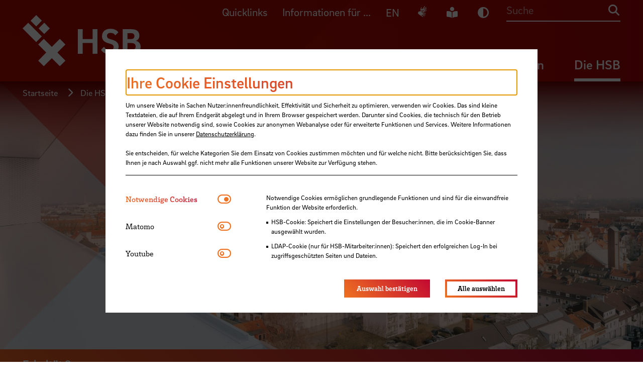

--- FILE ---
content_type: text/html; charset=utf-8
request_url: https://www.hs-bremen.de/die-hsb/fakultaeten/architektur-bau-und-umwelt/
body_size: 22669
content:
<!DOCTYPE html>
<html lang="de-DE">
    <head> <meta charset="utf-8">
        <!--
	TYPO3-Realisation: 3pc GmbH Neue Kommunikation, Berlin
	This website is powered by TYPO3 - inspiring people to share!
	TYPO3 is a free open source Content Management Framework initially created by Kasper Skaarhoj and licensed under GNU/GPL.
	TYPO3 is copyright 1998-2026 of Kasper Skaarhoj. Extensions are copyright of their respective owners.
	Information and contribution at https://typo3.org/
-->
         <link rel="icon" href="/_assets/f33b63229ca06ac40890a7fe3cae94cd/Frontend/Build/assets/icons/favicons/favicon.ico" type="image/vnd.microsoft.icon"> <title>Fakult&auml;t Architektur, Bau und Umwelt - HSB Hochschule Bremen</title> <meta name="robots" content="index, follow"> <meta name="viewport" content="width=device-width, initial-scale=1"> <meta name="description" content="Fakult&auml;t Architektur, Bau und Umwelt - Praxisnah und international studieren an der Hochschule Bremen: Mehr als 60 Bachelor- und Masterstudieng&auml;nge &ndash; dual, Vollzeit und berufsbegleitend."> <meta property="og:image" content="https://www.hs-bremen.de/spielwiese/_processed_/e/5/csm_Header_Fakult%C3%A4t_2_79c1f608d7.jpg"> <meta property="og:image" content="https://www.hs-bremen.de/_assets/f33b63229ca06ac40890a7fe3cae94cd/Frontend/Build/assets/images/hsb-socialmedia-1613550361.jpg"> <meta property="og:locale" content="de_DE"> <meta property="og:site_name" content="HSB Hochschule Bremen"> <meta property="og:description" content="Fakult&auml;t Architektur, Bau und Umwelt - Praxisnah und international studieren an der Hochschule Bremen: Mehr als 60 Bachelor- und Masterstudieng&auml;nge &ndash; dual, Vollzeit und berufsbegleitend."> <meta property="og:title" content="Fakult&auml;t Architektur, Bau und Umwelt"> <meta property="og:type" content="website"> <meta property="og:url" content="https://www.hs-bremen.de/die-hsb/fakultaeten/architektur-bau-und-umwelt/"> <meta name="twitter:image" content="https://www.hs-bremen.de/spielwiese/_processed_/e/5/csm_Header_Fakult%C3%A4t_2_2906a32a0d.jpg"> <meta name="twitter:card" content="summary"> <meta name="twitter:site" content="@HSBremen"> <meta name="twitter:description" content="Fakult&auml;t Architektur, Bau und Umwelt - Praxisnah und international studieren an der Hochschule Bremen: Mehr als 60 Bachelor- und Masterstudieng&auml;nge &ndash; dual, Vollzeit und berufsbegleitend."> <meta name="twitter:title" content="Fakult&auml;t Architektur, Bau und Umwelt"> <link rel="stylesheet" href="/_assets/f33b63229ca06ac40890a7fe3cae94cd/Frontend/Build/bundle.css?1765894282" media="all"> <link rel="icon" href="/_assets/f33b63229ca06ac40890a7fe3cae94cd/Frontend/Build/assets/icons/favicons/icon-32x32.png" sizes="32x32"><link rel="icon" href="/_assets/f33b63229ca06ac40890a7fe3cae94cd/Frontend/Build/assets/icons/favicons/icon-57x57.png" sizes="57x57"><link rel="icon" href="/_assets/f33b63229ca06ac40890a7fe3cae94cd/Frontend/Build/assets/icons/favicons/icon-76x76.png" sizes="76x76"><link rel="icon" href="/_assets/f33b63229ca06ac40890a7fe3cae94cd/Frontend/Build/assets/icons/favicons/icon-96x96.png" sizes="96x96"><link rel="icon" href="/_assets/f33b63229ca06ac40890a7fe3cae94cd/Frontend/Build/assets/icons/favicons/icon-128x128.png" sizes="128x128"><link rel="icon" href="/_assets/f33b63229ca06ac40890a7fe3cae94cd/Frontend/Build/assets/icons/favicons/icon-192x192.png" sizes="192x192"><link rel="icon" href="/_assets/f33b63229ca06ac40890a7fe3cae94cd/Frontend/Build/assets/icons/favicons/icon-228x228.png" sizes="228x228"><link rel="shortcut icon" sizes="196x196" href="/_assets/f33b63229ca06ac40890a7fe3cae94cd/Frontend/Build/assets/icons/favicons/icon-196x196.png"><link rel="apple-touch-icon" href="/_assets/f33b63229ca06ac40890a7fe3cae94cd/Frontend/Build/assets/icons/apple-touch-icon/icon-120x120.png" sizes="120x120"><link rel="apple-touch-icon" href="/_assets/f33b63229ca06ac40890a7fe3cae94cd/Frontend/Build/assets/icons/apple-touch-icon/icon-152x152.png" sizes="152x152"><link rel="apple-touch-icon" href="/_assets/f33b63229ca06ac40890a7fe3cae94cd/Frontend/Build/assets/icons/apple-touch-icon/icon-180x180.png" sizes="180x180"><meta name="msapplication-TileColor" content="#FFFFFF"><meta name="msapplication-TileImage" content="/_assets/f33b63229ca06ac40890a7fe3cae94cd/Frontend/Build/assets/icons/msapplication/icon-144x144.png"><meta name="msapplication-config" content="/browserconfig.xml"><link rel="manifest" href="/manifest.json"> <link rel="canonical" href="https://www.hs-bremen.de/die-hsb/fakultaeten/architektur-bau-und-umwelt/"> <link rel="alternate" hreflang="de-DE" href="https://www.hs-bremen.de/die-hsb/fakultaeten/architektur-bau-und-umwelt/"> <link rel="alternate" hreflang="en-GB" href="https://www.hs-bremen.de/en/hsb/faculties/school-of-architecture-civil-and-environmental-engineering/"> <link rel="alternate" hreflang="x-default" href="https://www.hs-bremen.de/die-hsb/fakultaeten/architektur-bau-und-umwelt/"> </head>
    <body class="color--orange text-color--white">
        <script>
                "use strict";function _classCallCheck(o,e){if(!(o instanceof e))throw new TypeError("Cannot call a class as a function")}function _defineProperty(o,e,t){return e in o?Object.defineProperty(o,e,{value:t,enumerable:!0,configurable:!0,writable:!0}):o[e]=t,o}var $=function(o){return(arguments.length>1&&void 0!==arguments[1]?arguments[1]:document).querySelector(o)},SetCiColor=function o(e){var t=this;_classCallCheck(this,o),_defineProperty(this,"checkSession",function(){return sessionStorage.getItem(t.sessionName)}),_defineProperty(this,"setSession",function(o){return sessionStorage.setItem(t.sessionName,o)}),_defineProperty(this,"randomCiColor",function(){var o=Math.floor(Math.random()*t.ciColors.length),e=t.ciColors[o];t.setCiColor(e),t.setSession(e)}),_defineProperty(this,"setCiColor",function(o){var e=$("body").className.split(" ").filter(function(o){return 0===!o.indexOf("color--")});$("body").className=e.join(" ").trim(),$("body").classList.add("color--".concat(o))}),_defineProperty(this,"getCiColor",function(){return $("body").className.split(" ").filter(function(o){return 0===o.indexOf("color--")})[0].replace("color--","")}),_defineProperty(this,"ciAlreadySet",function(){var o=$("body").classList;return!!(o.contains("".concat("color--").concat(t.ciColors[0]))||o.contains("".concat("color--").concat(t.ciColors[1]))||o.contains("".concat("color--").concat(t.ciColors[2]))||o.contains("".concat("color--").concat(t.ciColors[3])))}),_defineProperty(this,"init",function(){if(t.ciAlreadySet()){var o=t.getCiColor();t.setSession(o)}else{var e=t.checkSession();e?t.setCiColor(e):t.randomCiColor()}}),this.headerImage=$(".page-header__image"),this.sessionName="ci-color",this.ciColors=["blue","green","orange","red"]};(new SetCiColor).init();
            </script>
        <div class="skip-link"> <a href="#skip-link-target-main" class="skip-link__link"> <span>Direkt zum Seiteninhalt springen</span> </a> </div>
        <header class="header parsing-exclude">
            <div class="header__background-wrapper">
                <div class="header__background"> <svg xmlns="http://www.w3.org/2000/svg" viewbox="0 0 448.4 520.908" class="auto" focusable="false" role="img"> <defs id="blue"> <lineargradient id="blueBackground" x2="448.4" y1="484.6" y2="484.6" gradientunits="userSpaceOnUse"> <stop offset="0" stop-color="#04578a"></stop> <stop offset="1" stop-color="#0a91a8"></stop> </lineargradient> <lineargradient id="blueShadow1" x1="-246.9" x2="970.1" y1="-4760.3" y2="-4760.3" gradienttransform="matrix(.846 0 0 1.611 -268.3 7988.1)" gradientunits="userSpaceOnUse"> <stop offset="0" stop-color="#04578a" stop-opacity="0"></stop> <stop offset=".1" stop-color="#045a8c" stop-opacity=".1"></stop> <stop offset=".3" stop-color="#056390" stop-opacity=".2"></stop> <stop offset=".5" stop-color="#077097" stop-opacity=".4"></stop> <stop offset=".8" stop-color="#0983a1" stop-opacity=".8"></stop> <stop offset="1" stop-color="#0a91a8"></stop> </lineargradient> <lineargradient id="blueShadow2" x1="1364" x2="2581" y1="188.2" y2="188.2" gradienttransform="matrix(.412 0 0 1.018 -523.7 -126.4)" gradientunits="userSpaceOnUse"> <stop offset="0" stop-color="#04578a"></stop> <stop offset=".2" stop-color="#04598b"></stop> <stop offset=".3" stop-color="#055e8e" stop-opacity=".9"></stop> <stop offset=".5" stop-color="#056792" stop-opacity=".7"></stop> <stop offset=".7" stop-color="#067398" stop-opacity=".5"></stop> <stop offset=".9" stop-color="#0882a0" stop-opacity=".3"></stop> <stop offset="1" stop-color="#0991a8" stop-opacity="0"></stop> </lineargradient> <lineargradient id="blueShadow3" x1="476.3" x2="1693.3" y1="-821.1" y2="-821.1" gradienttransform="matrix(.824 0 0 1.183 -669.4 1456)" gradientunits="userSpaceOnUse"> <stop offset=".2" stop-color="#04578a"></stop> <stop offset=".3" stop-color="#056591" stop-opacity=".7"></stop> <stop offset=".5" stop-color="#07759a" stop-opacity=".5"></stop> <stop offset=".6" stop-color="#0881a0" stop-opacity=".3"></stop> <stop offset=".7" stop-color="#098aa4" stop-opacity=".1"></stop> <stop offset=".9" stop-color="#0a8fa7" stop-opacity="0"></stop> <stop offset="1" stop-color="#0a91a8" stop-opacity="0"></stop> </lineargradient> <lineargradient id="blueUpperOverlay" x1="3750.8" x2="5064.5" y1="4197.6" y2="4197.6" gradienttransform="translate(-4203.8 -3937.1)" gradientunits="userSpaceOnUse"> <stop offset="0" stop-color="#04578a"></stop> <stop offset="1" stop-color="#0991a8"></stop> </lineargradient> <lineargradient class="gradient-stop-color-tinted-black" id="blueSolidColorGradient" x1="224.2" x2="224.2" y1="261.1" gradientunits="userSpaceOnUse"> <stop offset="0" stop-opacity="0"></stop> <stop offset=".5" stop-opacity=".1"></stop> <stop offset=".7" stop-opacity=".4"></stop> <stop offset="1" stop-opacity=".9"></stop> <stop offset="1"></stop> </lineargradient> </defs> <defs id="red"> <lineargradient id="redBackground" x2="448.39" y1="484.65" y2="484.65" gradientunits="userSpaceOnUse"> <stop offset="0" stop-color="#c30832"></stop> <stop offset="1" stop-color="#7961a4"></stop> </lineargradient> <lineargradient id="redShadow1" x1="-1084.94" x2="132.06" y1="-2519.13" y2="-2519.13" gradienttransform="matrix(.846 0 0 1.611 440.62 4376.64)" gradientunits="userSpaceOnUse"> <stop offset="0" stop-color="#c30832" stop-opacity="0"></stop> <stop offset=".12" stop-color="#bf0d38" stop-opacity=".06"></stop> <stop offset=".31" stop-color="#b41a49" stop-opacity=".2"></stop> <stop offset=".55" stop-color="#a23065" stop-opacity=".45"></stop> <stop offset=".83" stop-color="#894d8b" stop-opacity=".78"></stop> <stop offset="1" stop-color="#7961a4"></stop> </lineargradient> <lineargradient id="redShadow2" x1="5017.01" x2="6234.02" y1="-3358.16" y2="-3358.16" gradienttransform="matrix(.412 0 0 1.018 -2029.64 3485.11)" gradientunits="userSpaceOnUse"> <stop offset="0" stop-color="#7961a4"></stop> <stop offset=".15" stop-color="#7b5fa1" stop-opacity=".97"></stop> <stop offset=".31" stop-color="#805898" stop-opacity=".9"></stop> <stop offset=".47" stop-color="#8a4d8a" stop-opacity=".77"></stop> <stop offset=".63" stop-color="#973d76" stop-opacity=".59"></stop> <stop offset=".79" stop-color="#a8295c" stop-opacity=".37"></stop> <stop offset=".95" stop-color="#bc103c" stop-opacity=".09"></stop> <stop offset="1" stop-color="#c30832" stop-opacity="0"></stop> </lineargradient> <lineargradient id="redShadow3" x1="-246.62" x2="970.38" y1="-3873.7" y2="-3873.7" gradienttransform="matrix(.824 0 0 1.183 -73.89 5067.54)" gradientunits="userSpaceOnUse"> <stop offset=".2" stop-color="#7961a4"></stop> <stop offset=".24" stop-color="#80599a" stop-opacity=".91"></stop> <stop offset=".37" stop-color="#94407a" stop-opacity=".63"></stop> <stop offset=".5" stop-color="#a52c60" stop-opacity=".41"></stop> <stop offset=".63" stop-color="#b21c4c" stop-opacity=".23"></stop> <stop offset=".75" stop-color="#bc113e" stop-opacity=".1"></stop> <stop offset=".88" stop-color="#c10a35" stop-opacity=".03"></stop> <stop offset="1" stop-color="#c30832" stop-opacity="0"></stop> </lineargradient> <lineargradient id="redUpperOverlay" x1="3750.84" x2="5064.54" y1="4197.59" y2="4197.59" gradienttransform="translate(-4203.76 -3937.13)"> <stop offset="0" stop-color="#c30832"></stop> <stop offset="1" stop-color="#7961a4"></stop> </lineargradient> <lineargradient class="gradient-stop-color-tinted-black" id="redSolidColorGradient" x1="224.19" x2="224.19" y1="261.14" gradientunits="userSpaceOnUse"> <stop offset="0" stop-opacity="0"></stop> <stop offset=".45" stop-opacity=".08"></stop> <stop offset=".72" stop-opacity=".36"></stop> <stop offset=".94" stop-opacity=".84"></stop> <stop offset="1"></stop> </lineargradient> </defs> <defs id="orange"> <lineargradient id="orangeBackground" x2="448.39" y1="484.65" y2="484.65" gradientunits="userSpaceOnUse"> <stop offset="0" stop-color="#ee7222"></stop> <stop offset="1" stop-color="#c30832"></stop> </lineargradient> <lineargradient id="orangeShadow1" x1="-797.29" x2="419.71" y1="-3288.37" y2="-3288.37" gradienttransform="matrix(.846 0 0 1.611 197.3 5616.24)" gradientunits="userSpaceOnUse"> <stop offset="0" stop-color="#ee7222" stop-opacity="0"></stop> <stop offset=".1" stop-color="#ec6d23" stop-opacity=".05"></stop> <stop offset=".27" stop-color="#e76025" stop-opacity=".17"></stop> <stop offset=".48" stop-color="#de4a28" stop-opacity=".38"></stop> <stop offset=".73" stop-color="#d22c2d" stop-opacity=".66"></stop> <stop offset="1" stop-color="#c30832"></stop> </lineargradient> <lineargradient id="orangeShadow2" x1="3763.16" x2="4980.16" y1="-2140.91" y2="-2140.91" gradienttransform="matrix(.412 0 0 1.018 -1512.74 2245.51)" gradientunits="userSpaceOnUse"> <stop offset="0" stop-color="#c30832"></stop> <stop offset=".14" stop-color="#c40a32" stop-opacity=".98"></stop> <stop offset=".28" stop-color="#c71131" stop-opacity=".92"></stop> <stop offset=".43" stop-color="#cb1c2f" stop-opacity=".81"></stop> <stop offset=".57" stop-color="#d22c2d" stop-opacity=".66"></stop> <stop offset=".72" stop-color="#da4029" stop-opacity=".47"></stop> <stop offset=".87" stop-color="#e45926" stop-opacity=".24"></stop> <stop offset="1" stop-color="#ee7222" stop-opacity="0"></stop> </lineargradient> <lineargradient id="orangeShadow3" x1="1.52" x2="1218.53" y1="-2825.93" y2="-2825.93" gradienttransform="matrix(.824 0 0 1.183 -278.29 3827.94)" gradientunits="userSpaceOnUse"> <stop offset=".2" stop-color="#c30832"></stop> <stop offset=".3" stop-color="#cd212e" stop-opacity=".76"></stop> <stop offset=".42" stop-color="#d73a2b" stop-opacity=".53"></stop> <stop offset=".54" stop-color="#df4e27" stop-opacity=".34"></stop> <stop offset=".66" stop-color="#e65e25" stop-opacity=".19"></stop> <stop offset=".78" stop-color="#ea6923" stop-opacity=".09"></stop> <stop offset=".89" stop-color="#ed7022" stop-opacity=".02"></stop> <stop offset="1" stop-color="#ee7222" stop-opacity="0"></stop> </lineargradient> <lineargradient id="orangeUpperOverlay" x1="3750.84" x2="5064.54" y1="4197.59" y2="4197.59" gradienttransform="translate(-4203.76 -3937.13)"> <stop offset="0" stop-color="#ee7222"></stop> <stop offset="1" stop-color="#c30832"></stop> </lineargradient> <lineargradient class="gradient-stop-color-tinted-black" id="orangeSolidColorGradient" x1="224.19" x2="224.19" y1="261.14" gradientunits="userSpaceOnUse"> <stop offset="0" stop-opacity="0"></stop> <stop offset=".29" stop-opacity=".02"></stop> <stop offset=".47" stop-opacity=".1"></stop> <stop offset=".62" stop-opacity=".23"></stop> <stop offset=".75" stop-opacity=".41"></stop> <stop offset=".87" stop-opacity=".64"></stop> <stop offset=".97" stop-opacity=".93"></stop> <stop offset="1"></stop> </lineargradient> </defs> <defs id="green"> <lineargradient id="greenBackground" x2="448.4" y1="484.6" y2="484.6" gradientunits="userSpaceOnUse"> <stop offset="0" stop-color="#00915b"></stop> <stop offset="1" stop-color="#629e39"></stop> </lineargradient> <lineargradient id="greenShadow1" x1="-517.7" x2="699.3" y1="-4036" y2="-4036" gradienttransform="matrix(.846 0 0 1.611 -39.2 6821)" gradientunits="userSpaceOnUse"> <stop offset="0" stop-color="#00915b" stop-opacity="0"></stop> <stop offset=".1" stop-color="#069259" stop-opacity=".1"></stop> <stop offset=".3" stop-color="#159454" stop-opacity=".2"></stop> <stop offset=".6" stop-color="#2d974b" stop-opacity=".5"></stop> <stop offset=".9" stop-color="#4f9b40" stop-opacity=".8"></stop> <stop offset="1" stop-color="#629e39"></stop> </lineargradient> <lineargradient id="greenShadow2" x1="2544.5" x2="3761.5" y1="-957.8" y2="-957.8" gradienttransform="matrix(.412 0 0 1.018 -1010.3 1040.7)" gradientunits="userSpaceOnUse"> <stop offset="0" stop-color="#00915b"></stop> <stop offset=".2" stop-color="#03915a"></stop> <stop offset=".3" stop-color="#0b9257" stop-opacity=".9"></stop> <stop offset=".5" stop-color="#199452" stop-opacity=".7"></stop> <stop offset=".7" stop-color="#2d974b" stop-opacity=".5"></stop> <stop offset=".8" stop-color="#469a43" stop-opacity=".3"></stop> <stop offset="1" stop-color="#629e39" stop-opacity="0"></stop> </lineargradient> <lineargradient id="greenShadow3" x1="242.7" x2="1459.7" y1="-1807.6" y2="-1807.6" gradienttransform="matrix(.824 0 0 1.183 -477 2623.1)" gradientunits="userSpaceOnUse"> <stop offset=".2" stop-color="#00915b"></stop> <stop offset=".3" stop-color="#1c9551" stop-opacity=".7"></stop> <stop offset=".5" stop-color="#359849" stop-opacity=".5"></stop> <stop offset=".6" stop-color="#499b42" stop-opacity=".3"></stop> <stop offset=".7" stop-color="#579d3d" stop-opacity=".1"></stop> <stop offset=".9" stop-color="#5f9e3a" stop-opacity="0"></stop> <stop offset="1" stop-color="#629e39" stop-opacity="0"></stop> </lineargradient> <lineargradient id="greenUpperOverlay" x1="3750.8" x2="5064.5" y1="4197.6" y2="4197.6" gradienttransform="translate(-4203.8 -3937.1)" xlink:href="#background"> <stop offset="0" stop-color="#00915b"></stop> <stop offset="1" stop-color="#629e39"></stop> </lineargradient> <lineargradient class="gradient-stop-color-tinted-black" id="greenSolidColorGradient" x1="224.2" x2="224.2" y1="261.1" gradientunits="userSpaceOnUse"> <stop offset="0" stop-opacity="0"></stop> <stop offset=".4" stop-opacity=".1"></stop> <stop offset=".7" stop-opacity=".3"></stop> <stop offset=".9" stop-opacity=".7"></stop> <stop offset="1"></stop> </lineargradient> </defs> <g style="isolation:isolate"> <path class="caleidoscop__background" d="M0 0h448.4v969.3H0z"></path> <path class="caleidoscop__shadow1" transform="rotate(-45 37.6 317.2)" style="mix-blend-mode:multiply" d="M-477.1 66.3H552.4V568H-477.1z"></path> <path class="caleidoscop__shadow2" transform="rotate(45 289.5 65.3)" style="mix-blend-mode:multiply" d="M38.6-93.2h501.7v317.1H38.6z"></path> <path class="caleidoscop__shadow3" transform="rotate(45 224.2 484.6)" style="mix-blend-mode:multiply" d="M-277 300.5H725.5v368.3H-277z"></path> <g> <path class="caleidoscop__upperOverlay" style="mix-blend-mode:multiply" d="M-452.9 0H860.8v520.9H-452.9z"></path> <path class="caleidoscop__solid-color-gradient" d="M0 0h448.4v261.1H0z"></path> </g> </g> </svg> </div>
                 </div>
            <div class="header__title-bar">
                <div class="header__desktop-header">
                    <div class="header__meta-groups-wrapper">
                        <div class="meta-content" data-piston-group="metaMenuDesktop" id="meta-content-46"> <nav aria-label="Meta Inhalt Navigation"> <ul class="meta-content__items"> <li class="meta-content__item"> <a href="https://www.hs-bremen.de/studieren/im-studium/zugaenge-und-portale/#c890" target="_self" title="App &bdquo;Campus HSB&ldquo;" class="parsing-exclude"> App &bdquo;Campus HSB&ldquo; </a> </li> <li class="meta-content__item"> <a href="https://aulis.hs-bremen.de/" target="_blank" rel="noreferrer" title="AULIS" class="parsing-exclude"> AULIS </a> </li> <li class="meta-content__item"> <a href="https://campino.hs-bremen.de/" target="_blank" rel="noreferrer" title="CampInO" class="parsing-exclude"> CampInO </a> </li> <li class="meta-content__item"> <a href="https://webmail.hs-bremen.de/" target="_blank" rel="noreferrer" title="Webmail" class="parsing-exclude"> Webmail </a> </li> <li class="meta-content__item"> <a href="/studieren/im-studium/zugaenge-und-portale/" title="WLAN (eduroam)" class="parsing-exclude"> WLAN (eduroam) </a> </li> <li class="meta-content__item"> <a href="https://mis.rz.hs-bremen.de/account/pwd/login.php" target="_blank" rel="noreferrer" title="Passwort &auml;ndern" class="parsing-exclude"> Passwort &auml;ndern </a> </li> <li class="meta-content__item"> <a href="/studieren/im-studium/semestertermine/" title="Semestertermine" class="parsing-exclude"> Semestertermine </a> </li> <li class="meta-content__item"> <a href="https://www.hs-bremen.de/activate" target="_blank" title="Benutzerkonto-Aktivierung" class="parsing-exclude"> Benutzerkonto-Aktivierung </a> </li> </ul> </nav> </div>
                        <div class="meta-content" data-piston-group="metaMenuDesktop" id="meta-content-47"> <nav aria-label="Meta Inhalt Navigation"> <ul class="meta-content__items"> <li class="meta-content__item meta-content__item--has-icon"> <a href="/studieren/vor-dem-studium/schritt-fuer-schritt-ins-studium/" title="Studieninteressierte" class="parsing-exclude"> <i class="fas fa-users"></i> Studieninteressierte <span class="sr-only">F&uuml;r Studieninteressierte</span> </a> </li> <li class="meta-content__item meta-content__item--has-icon"> <a href="/informationen-fuer/erstsemester/" title="Erstsemester" class="parsing-exclude"> <i class="fas fa-user-plus"></i> Erstsemester <span class="sr-only">F&uuml;r Erstsemester</span> </a> </li> <li class="meta-content__item meta-content__item--has-icon"> <a href="/informationen-fuer/internationale-studierende/" title="Internationale Studierende" class="parsing-exclude"> <i class="fas fa-earth-americas"></i> Internationale Studierende </a> </li> <li class="meta-content__item meta-content__item--has-icon"> <a href="/informationen-fuer/unternehmen-und-organisationen/" title="Unternehmen und Organisationen" class="parsing-exclude"> <i class="fas fa-building"></i> Unternehmen und Organisationen <span class="sr-only">F&uuml;r Unternehmen und Organisationen</span> </a> </li> <li class="meta-content__item meta-content__item--has-icon"> <a href="/informationen-fuer/presse-und-medien/" title="Presse und Medien" class="parsing-exclude"> <i class="fas fa-newspaper"></i> Presse und Medien <span class="sr-only">F&uuml;r Presse und Medien</span> </a> </li> <li class="meta-content__item meta-content__item--has-icon"> <a href="/informationen-fuer/alumni/" title="Alumni" class="parsing-exclude"> <i class="fas fa-graduation-cap"></i> Alumni <span class="sr-only">F&uuml;r Alumni</span> </a> </li> <li class="meta-content__item meta-content__item--has-icon"> <a href="https://meine-karriere.hs-bremen.de/" target="_blank" rel="noreferrer" title="Jobinteressierte" class="parsing-exclude"> <i class="fas fa-user-tie-hair-long"></i> Jobinteressierte </a> </li> <li class="meta-content__item meta-content__item--has-icon"> <a href="/informationen-fuer/beschaeftigte/" title="Besch&auml;ftigte" class="parsing-exclude"> <i class="fas fa-user-circle"></i> Besch&auml;ftigte <span class="sr-only">F&uuml;r Besch&auml;ftigte und Lehrbeauftragte</span> </a> </li> </ul> </nav> </div>
                         </div>
                    <div class="header__menu-wrapper"> <a aria-label="Zur Startseite" class="header__logo" href="/"> <img src="/_assets/f33b63229ca06ac40890a7fe3cae94cd/Frontend/Build/assets/images/logo_hsb.svg" width="295" height="127" alt=""> </a> <nav class="header__meta-menu" aria-label="Meta Navigation"> <ul class="header__meta-menu-list"> <li class="fullwidth-on-mobile"> <button class="header__meta-menu-trigger parsing-exclude" data-piston-toggle="#meta-content-46"> Quicklinks </button> </li> <li class="fullwidth-on-mobile"> <button class="header__meta-menu-trigger parsing-exclude" data-piston-toggle="#meta-content-47"> Informationen f&uuml;r ... </button> </li> <li class="header__meta-languages"> <a href="/en/hsb/faculties/school-of-architecture-civil-and-environmental-engineering/" aria-label="Englische Version" lang="en"> EN </a> </li> <li class="header__meta-sign-language"> <a href="/deutsche-gebaerdensprache/" title="Deutsche Geb&auml;rdensprache"> <span class="sr-only">Deutsche Geb&auml;rdensprache</span> <img src="/_assets/f33b63229ca06ac40890a7fe3cae94cd/Frontend/Build/assets/icons/sign-language/gebaerdensprache_wei%C3%9F.svg" alt="Logo Geb&auml;rdensprache"> </a> </li> <li class="header__meta-book-reader"> <a href="/leichte-sprache/" title="Leichte Sprache"> <span class="sr-only parsing-exclude">Leichte Sprache</span> <i class="fas fa-book-reader"></i> </a> </li> <li class="header__meta-dark-mode"> <a class="dark-mode-btn" role="button" title="Dunkel-Modus"> <span class="sr-only">Dunkel-Modus</span> <i class="fas fa-adjust" aria-hidden="true"></i> </a> </li> <li class="header__search"> <form data-suggest="https://www.hs-bremen.de/api/v1/search/global/suggest.json" method="get" class="header-search__form" action="/suche/" data-suggest-header="Top Results" accept-charset="utf-8"> <input placeholder="Suche" type="search" class="header-search__input" name="search[q]" value="" autocomplete="off"> <button type="submit" class="header-search__submit-button"> <i class="fas fa-search"></i> <span class="sr-only">Suche</span> </button> </form> </li> </ul> </nav> <nav class="header__main-menu" aria-label="Hauptnavigation"> <ul class="header__main-menu-list"> <li> <button class="header__main-menu-trigger parsing-exclude" data-piston-toggle="#desktop_id_10"> Studieren </button> </li> <li> <button class="header__main-menu-trigger parsing-exclude" data-piston-toggle="#desktop_id_11"> Forschen </button> </li> <li> <button class="header__main-menu-trigger parsing-exclude" data-piston-toggle="#desktop_id_12"> Weiterbilden </button> </li> <li> <button class="header__main-menu-trigger is-active parsing-exclude" data-piston-toggle="#desktop_id_13"> Die HSB </button> </li> </ul> </nav> </div>
                     </div>
                <div class="header__mobile-header">
                    <div class="header__menu-wrapper"> <a aria-label="Zur Startseite" class="header__logo" href="/"> <img src="/_assets/f33b63229ca06ac40890a7fe3cae94cd/Frontend/Build/assets/images/logo_hsb.svg" width="295" height="127" alt=""> </a>
                        <div class="header__menu-icons"> <button class="header__search-icon" data-piston-toggle="#search"> <i class="fas fa-search"></i> <span class="sr-only"> Suchen </span> </button> <button class="header__menu-icon" data-piston-toggle="#mobile-menu"> <i class="fas fa-bars header__menu-icon--closed"></i> <i class="fas fa-plus header__menu-icon--open"></i> <span class="sr-only"> Men&uuml; aus-/einblenden </span> </button> </div>
                        <div class="header__search">
                            <div class="header__search__inner" data-piston-group="mobileMenu" data-piston-options='{"duration": 200}' id="search"> <form data-suggest="https://www.hs-bremen.de/api/v1/search/global/suggest.json" method="get" class="header-search__form" action="/suche/" data-suggest-header="Top Results" accept-charset="utf-8"> <input placeholder="Suche" type="search" class="header-search__input" name="search[q]" value="" autocomplete="off"> <button type="submit" class="header-search__submit-button"> <i class="fas fa-search"></i> <span class="sr-only">Suche</span> </button> </form> </div>
                             </div>
                         <nav class="header__main-menu" data-piston-group="mobileMenu" id="mobile-menu" aria-label="Mobile Hauptnavigation"> <ul class="header__main-menu-list"> <li> <button class="header__main-menu-trigger" data-piston-toggle="#mobile_id_10"> <span class="parsing-exclude">Studieren</span> <i class="fas fa-plus"></i> </button>
                                    <div class="menu-content" data-piston-group="mainAndMetaMenuMobile" data-piston-options='{"retractOther":"retract"}' id="mobile_id_10"> <nav class="menu-content__inner" aria-label="Studieren erleben"> <a href="/studieren/" class="parsing-exclude"> Studieren erleben <i class="fas fa-arrow-right"></i> </a> <ul class="menu-content__categories"> <li class="menu-content__category">
                                                    <div class="menu-content__category-wrapper"> <a href="/studieren/studiengaenge/" class="menu-content__category-title"> <span class="parsing-exclude">Studieng&auml;nge</span> </a> <button data-piston-toggle="#mobile_id_29" class="menu-content__category-title"> <span class="sr-only">Men&uuml; aus-/einblenden</span> <i class="fas fa-plus"></i> </button> </div>
                                                    <div class="menu-content__category-items-wrapper" data-piston-group="mainSubMenuMobile29" data-piston-options='{"retractOther":"retract"}' id="mobile_id_29"> <ul class="menu-content__category-items"> <li class='menu-content__category-item"'> <a href="https://www.hs-bremen.de/studieren/studiengaenge/?search%5Bfilter%5D%5B0%5D=typeOfDegree%3ABachelor"> <span class="parsing-exclude">Bachelor</span> </a> </li> <li class='menu-content__category-item"'> <a href="https://www.hs-bremen.de/studieren/studiengaenge/?search%5Bfilter%5D%5B0%5D=typeOfDegree%3AMaster"> <span class="parsing-exclude">Master</span> </a> </li> <li class='menu-content__category-item"'> <a href="/studieren/studiengaenge/dual-studieren/"> <span class="parsing-exclude">Dual studieren</span> </a> </li> <li class='menu-content__category-item"'> <a href="/weiterbilden/berufsbegleitende-mba-und-master/"> <span class="parsing-exclude">Berufsbegleitend studieren</span> </a> </li> <li class='menu-content__category-item"'> <a href="/studieren/studiengaenge/flexibel-studieren/"> <span class="parsing-exclude">Flexibel studieren</span> </a> </li> </ul> </div>
                                                     </li> <li class="menu-content__category">
                                                    <div class="menu-content__category-wrapper"> <a href="/studieren/vor-dem-studium/" class="menu-content__category-title"> <span class="parsing-exclude">Vor dem Studium</span> </a> <button data-piston-toggle="#mobile_id_24" class="menu-content__category-title"> <span class="sr-only">Men&uuml; aus-/einblenden</span> <i class="fas fa-plus"></i> </button> </div>
                                                    <div class="menu-content__category-items-wrapper" data-piston-group="mainSubMenuMobile24" data-piston-options='{"retractOther":"retract"}' id="mobile_id_24"> <ul class="menu-content__category-items"> <li class='menu-content__category-item"'> <a href="/studieren/vor-dem-studium/schritt-fuer-schritt-ins-studium/"> <span class="parsing-exclude">Schritt f&uuml;r Schritt ins Studium</span> </a> </li> <li class='menu-content__category-item"'> <a href="/studieren/vor-dem-studium/studieninteressierte/"> <span class="parsing-exclude">Angebote f&uuml;r Studieninteressierte</span> </a> </li> <li class='menu-content__category-item"'> <a href="https://www.hs-bremen.de/die-hsb/aktuelles/veranstaltungen/?search%5Bfilter%5D%5B0%5D=target%3AStudieninteressierte&amp;search%5Bfilter%5D%5B1%5D="> <span class="parsing-exclude">Termine Studienorientierung</span> </a> </li> <li class='menu-content__category-item"'> <a href="/studieren/vor-dem-studium/bewerbung-und-zulassung/"> <span class="parsing-exclude">Bewerbung und Zulassung</span> </a> </li> <li class='menu-content__category-item"'> <a href="/informationen-fuer/internationale-studierende/studieninteressierte/"> <span class="parsing-exclude">Internationale Bewerbungen</span> </a> </li> </ul> </div>
                                                     </li> <li class="menu-content__category">
                                                    <div class="menu-content__category-wrapper"> <a href="/studieren/im-studium/" class="menu-content__category-title"> <span class="parsing-exclude">Im Studium</span> </a> <button data-piston-toggle="#mobile_id_25" class="menu-content__category-title"> <span class="sr-only">Men&uuml; aus-/einblenden</span> <i class="fas fa-plus"></i> </button> </div>
                                                    <div class="menu-content__category-items-wrapper" data-piston-group="mainSubMenuMobile25" data-piston-options='{"retractOther":"retract"}' id="mobile_id_25"> <ul class="menu-content__category-items"> <li class='menu-content__category-item"'> <a href="/informationen-fuer/erstsemester/"> <span class="parsing-exclude">Infos f&uuml;r Erstsemester</span> </a> </li> <li class='menu-content__category-item"'> <a href="/studieren/im-studium/semestertermine/"> <span class="parsing-exclude">Semestertermine und Fristen</span> </a> </li> <li class='menu-content__category-item"'> <a href="/studieren/im-studium/zugaenge-und-portale/"> <span class="parsing-exclude">Zug&auml;nge und Portale f&uuml;r Studierende</span> </a> </li> <li class='menu-content__category-item"'> <a href="/studieren/im-studium/formale-angelegenheiten/"> <span class="parsing-exclude">Formales und Pr&uuml;fungen</span> </a> </li> <li class='menu-content__category-item"'> <a href="/studieren/im-studium/ins-ausland-gehen/"> <span class="parsing-exclude">Ins Ausland gehen</span> </a> </li> <li class='menu-content__category-item"'> <a href="/studieren/im-studium/ergaenzende-angebote-zum-studium/"> <span class="parsing-exclude">Erg&auml;nzende Angebote: StudiumPlus, makeMINT, Sprachen</span> </a> </li> </ul> </div>
                                                     </li> <li class="menu-content__category">
                                                    <div class="menu-content__category-wrapper"> <a href="/studieren/nach-dem-studium/" class="menu-content__category-title"> <span class="parsing-exclude">Nach dem Studium</span> </a> <button data-piston-toggle="#mobile_id_2080" class="menu-content__category-title"> <span class="sr-only">Men&uuml; aus-/einblenden</span> <i class="fas fa-plus"></i> </button> </div>
                                                    <div class="menu-content__category-items-wrapper" data-piston-group="mainSubMenuMobile2080" data-piston-options='{"retractOther":"retract"}' id="mobile_id_2080"> <ul class="menu-content__category-items"> <li class='menu-content__category-item"'> <a href="https://www.hs-bremen.de/studieren/studiengaenge/?search%5Bfilter%5D%5B0%5D=typeOfDegree%3AMaster"> <span class="parsing-exclude">Masterstudium</span> </a> </li> <li class='menu-content__category-item"'> <a href="/studieren/nach-dem-studium/bewerbung-und-berufseinstieg/"> <span class="parsing-exclude">Bewerbung und Berufseinstieg</span> </a> </li> <li class='menu-content__category-item"'> <a href="/forschen/gruendungsservice-freiraumhsb/"> <span class="parsing-exclude">Gr&uuml;ndung und Selbstst&auml;ndigkeit</span> </a> </li> <li class='menu-content__category-item"'> <a href="/weiterbilden/"> <span class="parsing-exclude">Berufliche Weiterbildung</span> </a> </li> <li class='menu-content__category-item"'> <a href="/informationen-fuer/alumni/"> <span class="parsing-exclude">Infos f&uuml;r Alumni und Alumnae</span> </a> </li> <li class='menu-content__category-item"'> <a href="/forschen/wissenschaftlicher-nachwuchs/"> <span class="parsing-exclude">Promotionen</span> </a> </li> </ul> </div>
                                                     </li> <li class="menu-content__category">
                                                    <div class="menu-content__category-wrapper"> <a href="/studieren/rund-ums-studium/" class="menu-content__category-title"> <span class="parsing-exclude">Rund ums Studium</span> </a> <button data-piston-toggle="#mobile_id_1022" class="menu-content__category-title"> <span class="sr-only">Men&uuml; aus-/einblenden</span> <i class="fas fa-plus"></i> </button> </div>
                                                    <div class="menu-content__category-items-wrapper" data-piston-group="mainSubMenuMobile1022" data-piston-options='{"retractOther":"retract"}' id="mobile_id_1022"> <ul class="menu-content__category-items"> <li class='menu-content__category-item"'> <a href="/studieren/rund-ums-studium/studierendenleben/"> <span class="parsing-exclude">Studierendenleben</span> </a> </li> <li class='menu-content__category-item"'> <a href="/studieren/rund-ums-studium/studierendenleben/engagement-und-ehrenamt/"> <span class="parsing-exclude">Engagement &amp; Ehrenamt</span> </a> </li> <li class='menu-content__category-item"'> <a href="/studieren/rund-ums-studium/studierendenleben/mitbestimmen-und-gestalten/"> <span class="parsing-exclude">Mitbestimmen &amp; Gestalten</span> </a> </li> <li class='menu-content__category-item"'> <a href="/studieren/rund-ums-studium/gesund-durchs-studium/"> <span class="parsing-exclude">Gesund durchs Studium</span> </a> </li> <li class='menu-content__category-item"'> <a href="/die-hsb/organisation/hochschuluebergreifende-einheiten/mensa/"> <span class="parsing-exclude">Mensa &amp; Co.</span> </a> </li> <li class='menu-content__category-item"'> <a href="/die-hsb/organisation/hochschuluebergreifende-einheiten/bibliothek/"> <span class="parsing-exclude">Bibliothek</span> </a> </li> <li class='menu-content__category-item"'> <a href="/studieren/rund-ums-studium/studierendenleben/kultur/"> <span class="parsing-exclude">Kultur</span> </a> </li> <li class='menu-content__category-item"'> <a href="/studieren/rund-ums-studium/studierendenleben/sport-und-aktivitaeten/"> <span class="parsing-exclude">Sport</span> </a> </li> <li class='menu-content__category-item"'> <a href="/studieren/rund-ums-studium/glossar/"> <span class="parsing-exclude">Glossar</span> </a> </li> </ul> </div>
                                                     </li> <li class="menu-content__category">
                                                    <div class="menu-content__category-wrapper"> <a href="/studieren/beratung-und-unterstuetzung/" class="menu-content__category-title"> <span class="parsing-exclude">Beratung und Unterst&uuml;tzung</span> </a> <button data-piston-toggle="#mobile_id_640" class="menu-content__category-title"> <span class="sr-only">Men&uuml; aus-/einblenden</span> <i class="fas fa-plus"></i> </button> </div>
                                                    <div class="menu-content__category-items-wrapper" data-piston-group="mainSubMenuMobile640" data-piston-options='{"retractOther":"retract"}' id="mobile_id_640"> <ul class="menu-content__category-items"> <li class='menu-content__category-item"'> <a href="/die-hsb/organisation/verwaltung/zentrale-studienberatung/"> <span class="parsing-exclude">Zentrale Studienberatung</span> </a> </li> <li class='menu-content__category-item"'> <a href="https://www.hs-bremen.de/studieren/beratung-und-unterstuetzung/#c18022"> <span class="parsing-exclude">Pers&ouml;nliche Themen</span> </a> </li> <li class='menu-content__category-item"'> <a href="https://www.hs-bremen.de/studieren/beratung-und-unterstuetzung/#c18022"> <span class="parsing-exclude">Lernschwierigkeiten</span> </a> </li> <li class='menu-content__category-item"'> <a href="/studieren/beratung-und-unterstuetzung/zweifel-am-studium/"> <span class="parsing-exclude">Zweifel am Studium</span> </a> </li> <li class='menu-content__category-item"'> <a href="https://www.hs-bremen.de/studieren/beratung-und-unterstuetzung/#c18022"> <span class="parsing-exclude">Konflikte im Studium</span> </a> </li> <li class='menu-content__category-item"'> <a href="https://www.hs-bremen.de/studieren/beratung-und-unterstuetzung/#c18033"> <span class="parsing-exclude">Ihr Beratungsnetzwerk an der HSB</span> </a> </li> <li class='menu-content__category-item"'> <a href="/studieren/beratung-und-unterstuetzung/studienfinanzierung/"> <span class="parsing-exclude">Studienfinanzierung</span> </a> </li> </ul> </div>
                                                     </li> </ul> </nav> </div>
                                     </li> <li> <button class="header__main-menu-trigger" data-piston-toggle="#mobile_id_11"> <span class="parsing-exclude">Forschen</span> <i class="fas fa-plus"></i> </button>
                                    <div class="menu-content" data-piston-group="mainAndMetaMenuMobile" data-piston-options='{"retractOther":"retract"}' id="mobile_id_11"> <nav class="menu-content__inner" aria-label="Forschen erleben"> <a href="/forschen/" class="parsing-exclude"> Forschen erleben <i class="fas fa-arrow-right"></i> </a> <ul class="menu-content__categories"> <li class="menu-content__category">
                                                    <div class="menu-content__category-wrapper"> <a href="/forschen/forschungs-und-transferprofil/" class="menu-content__category-title"> <span class="parsing-exclude">Forschungs- und Transferprofil</span> </a> <button data-piston-toggle="#mobile_id_663" class="menu-content__category-title"> <span class="sr-only">Men&uuml; aus-/einblenden</span> <i class="fas fa-plus"></i> </button> </div>
                                                    <div class="menu-content__category-items-wrapper" data-piston-group="mainSubMenuMobile663" data-piston-options='{"retractOther":"retract"}' id="mobile_id_663"> <ul class="menu-content__category-items"> <li class='menu-content__category-item"'> <a href="/forschen/forschungs-und-transferprofil/strategische-partnerschaften/"> <span class="parsing-exclude">Strategische Partnerschaften</span> </a> </li> <li class='menu-content__category-item"'> <a href="https://www.hs-bremen.de/forschen/forschungs-und-transferprofil/#c4403"> <span class="parsing-exclude">Forschungseinrichtungen</span> </a> </li> <li class='menu-content__category-item"'> <a href="/forschen/forschungs-und-transferprofil/forschungsprojekte/"> <span class="parsing-exclude">Forschungsprojekte</span> </a> </li> <li class='menu-content__category-item"'> <a href="/forschen/forschungs-und-transferprofil/patente/"> <span class="parsing-exclude">Patente</span> </a> </li> </ul> </div>
                                                     </li> <li class="menu-content__category">
                                                    <div class="menu-content__category-wrapper"> <a href="/forschen/forschungs-und-transfercluster/" class="menu-content__category-title"> <span class="parsing-exclude">Forschungs- und Transfercluster</span> </a> <button data-piston-toggle="#mobile_id_186" class="menu-content__category-title"> <span class="sr-only">Men&uuml; aus-/einblenden</span> <i class="fas fa-plus"></i> </button> </div>
                                                    <div class="menu-content__category-items-wrapper" data-piston-group="mainSubMenuMobile186" data-piston-options='{"retractOther":"retract"}' id="mobile_id_186"> <ul class="menu-content__category-items"> <li class='menu-content__category-item"'> <a href="/forschen/forschungs-und-transfercluster/blue-sciences/"> <span class="parsing-exclude">Blue Sciences</span> </a> </li> <li class='menu-content__category-item"'> <a href="/forschen/forschungs-und-transfercluster/digitale-transformation/"> <span class="parsing-exclude">Digitale Transformation</span> </a> </li> <li class='menu-content__category-item"'> <a href="/forschen/forschungs-und-transfercluster/dynamics-tension-and-xtreme-events/"> <span class="parsing-exclude">Dynamics, Tension and Xtreme Events</span> </a> </li> <li class='menu-content__category-item"'> <a href="/forschen/forschungs-und-transfercluster/lebensqualitaet/"> <span class="parsing-exclude">Lebensqualit&auml;t</span> </a> </li> <li class='menu-content__category-item"'> <a href="/forschen/forschungs-und-transfercluster/luft-und-raumfahrt/"> <span class="parsing-exclude">Luft- und Raumfahrt</span> </a> </li> <li class='menu-content__category-item"'> <a href="/forschen/forschungs-und-transfercluster/region-im-wandel/"> <span class="parsing-exclude">Region im Wandel</span> </a> </li> </ul> </div>
                                                     </li> <li class="menu-content__category">
                                                    <div class="menu-content__category-wrapper"> <a href="/forschen/wissenschaftlicher-nachwuchs/" class="menu-content__category-title"> <span class="parsing-exclude">Wissenschaftlicher Nachwuchs</span> </a> </div>
                                                     </li> <li class="menu-content__category">
                                                    <div class="menu-content__category-wrapper"> <a href="/forschen/transfer-und-kooperation/" class="menu-content__category-title"> <span class="parsing-exclude">Transfer und Kooperation</span> </a> </div>
                                                     </li> <li class="menu-content__category">
                                                    <div class="menu-content__category-wrapper"> <a href="/forschen/forschungsservice/" class="menu-content__category-title"> <span class="parsing-exclude">Forschungsservice</span> </a> </div>
                                                     </li> <li class="menu-content__category">
                                                    <div class="menu-content__category-wrapper"> <a href="/forschen/gruendungsservice-freiraumhsb/" class="menu-content__category-title"> <span class="parsing-exclude">Gr&uuml;ndungsservice &amp; FreiRAUM@HSB</span> </a> <button data-piston-toggle="#mobile_id_2586" class="menu-content__category-title"> <span class="sr-only">Men&uuml; aus-/einblenden</span> <i class="fas fa-plus"></i> </button> </div>
                                                    <div class="menu-content__category-items-wrapper" data-piston-group="mainSubMenuMobile2586" data-piston-options='{"retractOther":"retract"}' id="mobile_id_2586"> <ul class="menu-content__category-items"> <li class='menu-content__category-item"'> <a href="/forschen/gruendungsservice-freiraumhsb/freiraum-gruendungsteams/"> <span class="parsing-exclude">FreiRAUM Gr&uuml;ndungsteams</span> </a> </li> <li class='menu-content__category-item"'> <a href="/forschen/gruendungsservice-freiraumhsb/makerspace/"> <span class="parsing-exclude">Makerspace</span> </a> </li> </ul> </div>
                                                     </li> <li class="menu-content__category">
                                                    <div class="menu-content__category-wrapper"> <a href="/forschen/forschungsdatenmanagement/" class="menu-content__category-title"> <span class="parsing-exclude">Forschungsdatenmanagement</span> </a> <button data-piston-toggle="#mobile_id_3119" class="menu-content__category-title"> <span class="sr-only">Men&uuml; aus-/einblenden</span> <i class="fas fa-plus"></i> </button> </div>
                                                    <div class="menu-content__category-items-wrapper" data-piston-group="mainSubMenuMobile3119" data-piston-options='{"retractOther":"retract"}' id="mobile_id_3119"> <ul class="menu-content__category-items"> <li class='menu-content__category-item"'> <a href="/forschen/forschungsdatenmanagement/fdm-glossar/"> <span class="parsing-exclude">Forschungsdatenmanagement: Glossar</span> </a> </li> </ul> </div>
                                                     </li> </ul> </nav> </div>
                                     </li> <li> <button class="header__main-menu-trigger" data-piston-toggle="#mobile_id_12"> <span class="parsing-exclude">Weiterbilden</span> <i class="fas fa-plus"></i> </button>
                                    <div class="menu-content" data-piston-group="mainAndMetaMenuMobile" data-piston-options='{"retractOther":"retract"}' id="mobile_id_12"> <nav class="menu-content__inner" aria-label="Weiterbilden erleben"> <a href="/weiterbilden/" class="parsing-exclude"> Weiterbilden erleben <i class="fas fa-arrow-right"></i> </a> <ul class="menu-content__categories"> <li class="menu-content__category">
                                                    <div class="menu-content__category-wrapper"> <a href="/weiterbilden/weiterbildungsthemen/" class="menu-content__category-title"> <span class="parsing-exclude">Themen</span> </a> <button data-piston-toggle="#mobile_id_900" class="menu-content__category-title"> <span class="sr-only">Men&uuml; aus-/einblenden</span> <i class="fas fa-plus"></i> </button> </div>
                                                    <div class="menu-content__category-items-wrapper" data-piston-group="mainSubMenuMobile900" data-piston-options='{"retractOther":"retract"}' id="mobile_id_900"> <ul class="menu-content__category-items"> <li class='menu-content__category-item"'> <a href="/weiterbilden/weiterbildungsthemen/wirtschaft-management/"> <span class="parsing-exclude">Wirtschaft &amp; Management</span> </a> </li> <li class='menu-content__category-item"'> <a href="/weiterbilden/gesundheit-soziales/"> <span class="parsing-exclude">Gesundheit &amp; Soziales</span> </a> </li> </ul> </div>
                                                     </li> <li class="menu-content__category">
                                                    <div class="menu-content__category-wrapper"> <a href="/weiterbilden/seminare-und-zertifikatskurse/" class="menu-content__category-title"> <span class="parsing-exclude">Seminare und Zertifikatskurse</span> </a> </div>
                                                     </li> <li class="menu-content__category">
                                                    <div class="menu-content__category-wrapper"> <a href="/weiterbilden/weiterbildende-mba-und-master/" class="menu-content__category-title"> <span class="parsing-exclude">Weiterbildende MBA und Master</span> </a> </div>
                                                     </li> <li class="menu-content__category">
                                                    <div class="menu-content__category-wrapper"> <a href="/die-hsb/organisation/zentrale-einheiten/zentrum-fuer-lehren-und-lernen/" class="menu-content__category-title"> <span class="parsing-exclude">Interne Weiterbildung im Studium und in der Lehre</span> </a> </div>
                                                     </li> </ul> </nav> </div>
                                     </li> <li> <button class="header__main-menu-trigger is-active" data-piston-toggle="#mobile_id_13"> <span class="parsing-exclude">Die HSB</span> <i class="fas fa-plus"></i> </button>
                                    <div class="menu-content" data-piston-group="mainAndMetaMenuMobile" data-piston-options='{"retractOther":"retract"}' id="mobile_id_13"> <nav class="menu-content__inner" aria-label="Die HSB erleben"> <a href="/die-hsb/" class="parsing-exclude"> Die HSB erleben <i class="fas fa-arrow-right"></i> </a> <ul class="menu-content__categories"> <li class="menu-content__category">
                                                    <div class="menu-content__category-wrapper"> <a href="/die-hsb/aktuelles/" class="menu-content__category-title"> <span class="parsing-exclude">Aktuelles</span> </a> <button data-piston-toggle="#mobile_id_205" class="menu-content__category-title"> <span class="sr-only">Men&uuml; aus-/einblenden</span> <i class="fas fa-plus"></i> </button> </div>
                                                    <div class="menu-content__category-items-wrapper" data-piston-group="mainSubMenuMobile205" data-piston-options='{"retractOther":"retract"}' id="mobile_id_205"> <ul class="menu-content__category-items"> <li class='menu-content__category-item"'> <a href="/die-hsb/aktuelles/pressemitteilungen/"> <span class="parsing-exclude">Pressemitteilungen</span> </a> </li> <li class='menu-content__category-item"'> <a href="/die-hsb/aktuelles/news/"> <span class="parsing-exclude">News</span> </a> </li> <li class='menu-content__category-item"'> <a href="/die-hsb/aktuelles/veranstaltungen/"> <span class="parsing-exclude">Veranstaltungen</span> </a> </li> <li class='menu-content__category-item"'> <a href="/die-hsb/aktuelles/projekte/"> <span class="parsing-exclude">Projekte</span> </a> </li> </ul> </div>
                                                     </li> <li class="menu-content__category">
                                                    <div class="menu-content__category-wrapper"> <a href="/die-hsb/fakultaeten/" class="menu-content__category-title is-active"> <span class="parsing-exclude">Fakult&auml;ten</span> </a> <button data-piston-toggle="#mobile_id_218" class="menu-content__category-title is-active"> <span class="sr-only">Men&uuml; aus-/einblenden</span> <i class="fas fa-plus"></i> </button> </div>
                                                    <div class="menu-content__category-items-wrapper" data-piston-group="mainSubMenuMobile218" data-piston-options='{"retractOther":"retract"}' id="mobile_id_218"> <ul class="menu-content__category-items"> <li class='menu-content__category-item"'> <a href="/die-hsb/fakultaeten/wirtschaftswissenschaften/"> <span class="parsing-exclude">Fakult&auml;t Wirtschaftswissenschaften</span> </a> </li> <li class='menu-content__category-item"'> <a href="/die-hsb/fakultaeten/architektur-bau-und-umwelt/" class="is-active"> <span class="parsing-exclude">Fakult&auml;t Architektur, Bau und Umwelt</span> </a> </li> <li class='menu-content__category-item"'> <a href="/die-hsb/fakultaeten/gesellschaftswissenschaften/"> <span class="parsing-exclude">Fakult&auml;t Gesellschaftswissenschaften</span> </a> </li> <li class='menu-content__category-item"'> <a href="/die-hsb/fakultaeten/elektrotechnik-und-informatik/"> <span class="parsing-exclude">Fakult&auml;t Elektrotechnik und Informatik</span> </a> </li> <li class='menu-content__category-item"'> <a href="/die-hsb/fakultaeten/natur-und-technik/"> <span class="parsing-exclude">Fakult&auml;t Natur und Technik</span> </a> </li> </ul> </div>
                                                     </li> <li class="menu-content__category">
                                                    <div class="menu-content__category-wrapper"> <a href="/die-hsb/organisation/" class="menu-content__category-title"> <span class="parsing-exclude">Organisation</span> </a> <button data-piston-toggle="#mobile_id_207" class="menu-content__category-title"> <span class="sr-only">Men&uuml; aus-/einblenden</span> <i class="fas fa-plus"></i> </button> </div>
                                                    <div class="menu-content__category-items-wrapper" data-piston-group="mainSubMenuMobile207" data-piston-options='{"retractOther":"retract"}' id="mobile_id_207"> <ul class="menu-content__category-items"> <li class='menu-content__category-item"'> <a href="/die-hsb/organisation/rektorat/"> <span class="parsing-exclude">Rektorat</span> </a> </li> <li class='menu-content__category-item"'> <a href="/die-hsb/organisation/verwaltung/"> <span class="parsing-exclude">Verwaltung</span> </a> </li> <li class='menu-content__category-item"'> <a href="/die-hsb/organisation/zentrale-einheiten/"> <span class="parsing-exclude">Zentrale Einheiten</span> </a> </li> <li class='menu-content__category-item"'> <a href="/die-hsb/organisation/hochschuluebergreifende-einheiten/"> <span class="parsing-exclude">Hochschul&uuml;bergreifende Einheiten</span> </a> </li> <li class='menu-content__category-item"'> <a href="/die-hsb/organisation/gremien-und-interessenvertretungen/"> <span class="parsing-exclude">Gremien und Interessenvertretungen</span> </a> </li> <li class='menu-content__category-item"'> <a href="/studieren/rund-ums-studium/studierendenleben/kultur/"> <span class="parsing-exclude">Kultur</span> </a> </li> <li class='menu-content__category-item"'> <a href="/studieren/rund-ums-studium/studierendenleben/sport-und-aktivitaeten/"> <span class="parsing-exclude">Sport</span> </a> </li> </ul> </div>
                                                     </li> <li class="menu-content__category">
                                                    <div class="menu-content__category-wrapper"> <a href="/die-hsb/profil/" class="menu-content__category-title"> <span class="parsing-exclude">Profil der HSB</span> </a> <button data-piston-toggle="#mobile_id_206" class="menu-content__category-title"> <span class="sr-only">Men&uuml; aus-/einblenden</span> <i class="fas fa-plus"></i> </button> </div>
                                                    <div class="menu-content__category-items-wrapper" data-piston-group="mainSubMenuMobile206" data-piston-options='{"retractOther":"retract"}' id="mobile_id_206"> <ul class="menu-content__category-items"> <li class='menu-content__category-item"'> <a href="/die-hsb/profil/leitbild/"> <span class="parsing-exclude">Unser Leitbild</span> </a> </li> <li class='menu-content__category-item"'> <a href="/die-hsb/profil/qualitaetsmanagement/"> <span class="parsing-exclude">Qualit&auml;t in Studium und Lehre</span> </a> </li> <li class='menu-content__category-item"'> <a href="/die-hsb/profil/internationalitaet/"> <span class="parsing-exclude">Internationalit&auml;t</span> </a> </li> <li class='menu-content__category-item"'> <a href="/die-hsb/profil/gleichstellung/"> <span class="parsing-exclude">Gleichstellung</span> </a> </li> <li class='menu-content__category-item"'> <a href="/die-hsb/profil/diversity/"> <span class="parsing-exclude">Diversity</span> </a> </li> <li class='menu-content__category-item"'> <a href="/die-hsb/profil/nachhaltigkeit/"> <span class="parsing-exclude">Nachhaltigkeit</span> </a> </li> <li class='menu-content__category-item"'> <a href="/die-hsb/profil/hochschule-bremen-in-zahlen/"> <span class="parsing-exclude">Hochschule Bremen in Zahlen</span> </a> </li> <li class='menu-content__category-item"'> <a href="/die-hsb/profil/geschichte/"> <span class="parsing-exclude">Geschichte</span> </a> </li> <li class='menu-content__category-item"'> <a href="/die-hsb/profil/menschen/"> <span class="parsing-exclude">Menschen an der HSB</span> </a> </li> </ul> </div>
                                                     </li> <li class="menu-content__category">
                                                    <div class="menu-content__category-wrapper"> <a href="https://meine-karriere.hs-bremen.de" class="menu-content__category-title"> <span class="parsing-exclude">Arbeiten an der HSB</span> </a> <button data-piston-toggle="#mobile_id_3647" class="menu-content__category-title"> <span class="sr-only">Men&uuml; aus-/einblenden</span> <i class="fas fa-plus"></i> </button> </div>
                                                    <div class="menu-content__category-items-wrapper" data-piston-group="mainSubMenuMobile3647" data-piston-options='{"retractOther":"retract"}' id="mobile_id_3647"> <ul class="menu-content__category-items"> <li class='menu-content__category-item"'> <a href="https://meine-karriere.hs-bremen.de/warum-hsb/" target="_blank" rel="noreferrer"> <span class="parsing-exclude">Die HSB kennenlernen</span> </a> </li> <li class='menu-content__category-item"'> <a href="https://meine-karriere.hs-bremen.de/wir-sind-hsb/" target="_blank" rel="noreferrer"> <span class="parsing-exclude">Wir sind HSB</span> </a> </li> <li class='menu-content__category-item"'> <a href="https://meine-karriere.hs-bremen.de/haw-professur/" target="_blank" rel="noreferrer"> <span class="parsing-exclude">HAW-Professur</span> </a> </li> <li class='menu-content__category-item"'> <a href="https://meine-karriere.hs-bremen.de/stellenangebote/" target="_blank" rel="noreferrer"> <span class="parsing-exclude">Stellenangebote</span> </a> </li> <li class='menu-content__category-item"'> <a href="https://meine-karriere.hs-bremen.de/bewerberinfos-kontakt/" target="_blank" rel="noreferrer"> <span class="parsing-exclude">Ihre Bewerbung an der HSB</span> </a> </li> <li class='menu-content__category-item"'> <a href="https://meine-karriere.hs-bremen.de/kontakt-und-beratung/" target="_blank" rel="noreferrer"> <span class="parsing-exclude">Kontakt und Beratung</span> </a> </li> <li class='menu-content__category-item"'> <a href="https://meine-karriere.hs-bremen.de/faq/" target="_blank" rel="noreferrer"> <span class="parsing-exclude">Noch Fragen?</span> </a> </li> </ul> </div>
                                                     </li> <li class="menu-content__category">
                                                    <div class="menu-content__category-wrapper"> <a href="/die-hsb/personensuche/" class="menu-content__category-title"> <span class="parsing-exclude">Personensuche</span> </a> </div>
                                                     </li> <li class="menu-content__category">
                                                    <div class="menu-content__category-wrapper"> <a href="/die-hsb/merchandise/" class="menu-content__category-title"> <span class="parsing-exclude">Merchandise</span> </a> </div>
                                                     </li> </ul> </nav> </div>
                                     </li> </ul> <ul class="header__meta-menu-list"> <li class="fullwidth-on-mobile"> <button class="header__meta-menu-trigger parsing-exclude" data-piston-toggle="#meta-content-mobile-46"> Quicklinks <i class="fas fa-plus"></i> </button>
                                    <div class="meta-content" data-piston-group="mainAndMetaMenuMobile" data-piston-options='{"retractOther":"retract"}' id="meta-content-mobile-46"> <ul class="meta-content__items"> <li class="meta-content__item"> <a href="https://www.hs-bremen.de/studieren/im-studium/zugaenge-und-portale/#c890" target="_self" title="App &bdquo;Campus HSB&ldquo;" class="parsing-exclude"> App &bdquo;Campus HSB&ldquo; </a> </li> <li class="meta-content__item"> <a href="https://aulis.hs-bremen.de/" target="_blank" rel="noreferrer" title="AULIS" class="parsing-exclude"> AULIS </a> </li> <li class="meta-content__item"> <a href="https://campino.hs-bremen.de/" target="_blank" rel="noreferrer" title="CampInO" class="parsing-exclude"> CampInO </a> </li> <li class="meta-content__item"> <a href="https://webmail.hs-bremen.de/" target="_blank" rel="noreferrer" title="Webmail" class="parsing-exclude"> Webmail </a> </li> <li class="meta-content__item"> <a href="/studieren/im-studium/zugaenge-und-portale/" title="WLAN (eduroam)" class="parsing-exclude"> WLAN (eduroam) </a> </li> <li class="meta-content__item"> <a href="https://mis.rz.hs-bremen.de/account/pwd/login.php" target="_blank" rel="noreferrer" title="Passwort &auml;ndern" class="parsing-exclude"> Passwort &auml;ndern </a> </li> <li class="meta-content__item"> <a href="/studieren/im-studium/semestertermine/" title="Semestertermine" class="parsing-exclude"> Semestertermine </a> </li> <li class="meta-content__item"> <a href="https://www.hs-bremen.de/activate" target="_blank" title="Benutzerkonto-Aktivierung" class="parsing-exclude"> Benutzerkonto-Aktivierung </a> </li> </ul> </div>
                                     </li> <li class="fullwidth-on-mobile"> <button class="header__meta-menu-trigger parsing-exclude" data-piston-toggle="#meta-content-mobile-47"> Informationen f&uuml;r ... <i class="fas fa-plus"></i> </button>
                                    <div class="meta-content" data-piston-group="mainAndMetaMenuMobile" data-piston-options='{"retractOther":"retract"}' id="meta-content-mobile-47"> <ul class="meta-content__items"> <li class="meta-content__item meta-content__item--has-icon"> <a href="/studieren/vor-dem-studium/schritt-fuer-schritt-ins-studium/" title="Studieninteressierte" class="parsing-exclude"> <i class="fas fa-users"></i> Studieninteressierte <span class="sr-only">F&uuml;r Studieninteressierte</span> </a> </li> <li class="meta-content__item meta-content__item--has-icon"> <a href="/informationen-fuer/erstsemester/" title="Erstsemester" class="parsing-exclude"> <i class="fas fa-user-plus"></i> Erstsemester <span class="sr-only">F&uuml;r Erstsemester</span> </a> </li> <li class="meta-content__item meta-content__item--has-icon"> <a href="/informationen-fuer/internationale-studierende/" title="Internationale Studierende" class="parsing-exclude"> <i class="fas fa-earth-americas"></i> Internationale Studierende </a> </li> <li class="meta-content__item meta-content__item--has-icon"> <a href="/informationen-fuer/unternehmen-und-organisationen/" title="Unternehmen und Organisationen" class="parsing-exclude"> <i class="fas fa-building"></i> Unternehmen und Organisationen <span class="sr-only">F&uuml;r Unternehmen und Organisationen</span> </a> </li> <li class="meta-content__item meta-content__item--has-icon"> <a href="/informationen-fuer/presse-und-medien/" title="Presse und Medien" class="parsing-exclude"> <i class="fas fa-newspaper"></i> Presse und Medien <span class="sr-only">F&uuml;r Presse und Medien</span> </a> </li> <li class="meta-content__item meta-content__item--has-icon"> <a href="/informationen-fuer/alumni/" title="Alumni" class="parsing-exclude"> <i class="fas fa-graduation-cap"></i> Alumni <span class="sr-only">F&uuml;r Alumni</span> </a> </li> <li class="meta-content__item meta-content__item--has-icon"> <a href="https://meine-karriere.hs-bremen.de/" target="_blank" rel="noreferrer" title="Jobinteressierte" class="parsing-exclude"> <i class="fas fa-user-tie-hair-long"></i> Jobinteressierte </a> </li> <li class="meta-content__item meta-content__item--has-icon"> <a href="/informationen-fuer/beschaeftigte/" title="Besch&auml;ftigte" class="parsing-exclude"> <i class="fas fa-user-circle"></i> Besch&auml;ftigte <span class="sr-only">F&uuml;r Besch&auml;ftigte und Lehrbeauftragte</span> </a> </li> </ul> </div>
                                     </li> <li class="header__meta-languages"> <a href="/en/hsb/faculties/school-of-architecture-civil-and-environmental-engineering/" aria-label="Englische Version" lang="en"> EN </a> </li> <li class="accessible"> <a href="/deutsche-gebaerdensprache/" class="parsing-exclude"> <span class="sr-only">Deutsche Geb&auml;rdensprache</span> <img src="/_assets/f33b63229ca06ac40890a7fe3cae94cd/Frontend/Build/assets/icons/sign-language/gebaerdensprache_wei%C3%9F.svg" alt="Logo Geb&auml;rdensprache"> </a> </li> <li class="accessible"> <a href="/leichte-sprache/" class="parsing-exclude"> <span class="sr-only">Leichte Sprache</span> <i class="fas fa-book-reader"></i> </a> </li> <li class="accessible"> <a class="dark-mode-btn" role="button" title="Dunkel-Modus"> <span class="sr-only">Dunkel-Modus</span> <i class="fas fa-adjust" aria-hidden="true"></i> </a> </li> </ul> </nav> </div>
                     </div>
                 </div>
            <div class="header__main-menu-content-container">
                <div class="header__main-menu-content-background"> <svg xmlns="http://www.w3.org/2000/svg" viewbox="0 520.908 448.4 448.392" class="auto" focusable="false" role="img"> <defs id="blue"> <lineargradient id="blueBackground" x2="448.4" y1="484.6" y2="484.6" gradientunits="userSpaceOnUse"> <stop offset="0" stop-color="#04578a"></stop> <stop offset="1" stop-color="#0a91a8"></stop> </lineargradient> <lineargradient id="blueShadow1" x1="-246.9" x2="970.1" y1="-4760.3" y2="-4760.3" gradienttransform="matrix(.846 0 0 1.611 -268.3 7988.1)" gradientunits="userSpaceOnUse"> <stop offset="0" stop-color="#04578a" stop-opacity="0"></stop> <stop offset=".1" stop-color="#045a8c" stop-opacity=".1"></stop> <stop offset=".3" stop-color="#056390" stop-opacity=".2"></stop> <stop offset=".5" stop-color="#077097" stop-opacity=".4"></stop> <stop offset=".8" stop-color="#0983a1" stop-opacity=".8"></stop> <stop offset="1" stop-color="#0a91a8"></stop> </lineargradient> <lineargradient id="blueShadow2" x1="1364" x2="2581" y1="188.2" y2="188.2" gradienttransform="matrix(.412 0 0 1.018 -523.7 -126.4)" gradientunits="userSpaceOnUse"> <stop offset="0" stop-color="#04578a"></stop> <stop offset=".2" stop-color="#04598b"></stop> <stop offset=".3" stop-color="#055e8e" stop-opacity=".9"></stop> <stop offset=".5" stop-color="#056792" stop-opacity=".7"></stop> <stop offset=".7" stop-color="#067398" stop-opacity=".5"></stop> <stop offset=".9" stop-color="#0882a0" stop-opacity=".3"></stop> <stop offset="1" stop-color="#0991a8" stop-opacity="0"></stop> </lineargradient> <lineargradient id="blueShadow3" x1="476.3" x2="1693.3" y1="-821.1" y2="-821.1" gradienttransform="matrix(.824 0 0 1.183 -669.4 1456)" gradientunits="userSpaceOnUse"> <stop offset=".2" stop-color="#04578a"></stop> <stop offset=".3" stop-color="#056591" stop-opacity=".7"></stop> <stop offset=".5" stop-color="#07759a" stop-opacity=".5"></stop> <stop offset=".6" stop-color="#0881a0" stop-opacity=".3"></stop> <stop offset=".7" stop-color="#098aa4" stop-opacity=".1"></stop> <stop offset=".9" stop-color="#0a8fa7" stop-opacity="0"></stop> <stop offset="1" stop-color="#0a91a8" stop-opacity="0"></stop> </lineargradient> <lineargradient id="blueUpperOverlay" x1="3750.8" x2="5064.5" y1="4197.6" y2="4197.6" gradienttransform="translate(-4203.8 -3937.1)" gradientunits="userSpaceOnUse"> <stop offset="0" stop-color="#04578a"></stop> <stop offset="1" stop-color="#0991a8"></stop> </lineargradient> <lineargradient class="gradient-stop-color-tinted-black" id="blueSolidColorGradient" x1="224.2" x2="224.2" y1="261.1" gradientunits="userSpaceOnUse"> <stop offset="0" stop-opacity="0"></stop> <stop offset=".5" stop-opacity=".1"></stop> <stop offset=".7" stop-opacity=".4"></stop> <stop offset="1" stop-opacity=".9"></stop> <stop offset="1"></stop> </lineargradient> </defs> <defs id="red"> <lineargradient id="redBackground" x2="448.39" y1="484.65" y2="484.65" gradientunits="userSpaceOnUse"> <stop offset="0" stop-color="#c30832"></stop> <stop offset="1" stop-color="#7961a4"></stop> </lineargradient> <lineargradient id="redShadow1" x1="-1084.94" x2="132.06" y1="-2519.13" y2="-2519.13" gradienttransform="matrix(.846 0 0 1.611 440.62 4376.64)" gradientunits="userSpaceOnUse"> <stop offset="0" stop-color="#c30832" stop-opacity="0"></stop> <stop offset=".12" stop-color="#bf0d38" stop-opacity=".06"></stop> <stop offset=".31" stop-color="#b41a49" stop-opacity=".2"></stop> <stop offset=".55" stop-color="#a23065" stop-opacity=".45"></stop> <stop offset=".83" stop-color="#894d8b" stop-opacity=".78"></stop> <stop offset="1" stop-color="#7961a4"></stop> </lineargradient> <lineargradient id="redShadow2" x1="5017.01" x2="6234.02" y1="-3358.16" y2="-3358.16" gradienttransform="matrix(.412 0 0 1.018 -2029.64 3485.11)" gradientunits="userSpaceOnUse"> <stop offset="0" stop-color="#7961a4"></stop> <stop offset=".15" stop-color="#7b5fa1" stop-opacity=".97"></stop> <stop offset=".31" stop-color="#805898" stop-opacity=".9"></stop> <stop offset=".47" stop-color="#8a4d8a" stop-opacity=".77"></stop> <stop offset=".63" stop-color="#973d76" stop-opacity=".59"></stop> <stop offset=".79" stop-color="#a8295c" stop-opacity=".37"></stop> <stop offset=".95" stop-color="#bc103c" stop-opacity=".09"></stop> <stop offset="1" stop-color="#c30832" stop-opacity="0"></stop> </lineargradient> <lineargradient id="redShadow3" x1="-246.62" x2="970.38" y1="-3873.7" y2="-3873.7" gradienttransform="matrix(.824 0 0 1.183 -73.89 5067.54)" gradientunits="userSpaceOnUse"> <stop offset=".2" stop-color="#7961a4"></stop> <stop offset=".24" stop-color="#80599a" stop-opacity=".91"></stop> <stop offset=".37" stop-color="#94407a" stop-opacity=".63"></stop> <stop offset=".5" stop-color="#a52c60" stop-opacity=".41"></stop> <stop offset=".63" stop-color="#b21c4c" stop-opacity=".23"></stop> <stop offset=".75" stop-color="#bc113e" stop-opacity=".1"></stop> <stop offset=".88" stop-color="#c10a35" stop-opacity=".03"></stop> <stop offset="1" stop-color="#c30832" stop-opacity="0"></stop> </lineargradient> <lineargradient id="redUpperOverlay" x1="3750.84" x2="5064.54" y1="4197.59" y2="4197.59" gradienttransform="translate(-4203.76 -3937.13)"> <stop offset="0" stop-color="#c30832"></stop> <stop offset="1" stop-color="#7961a4"></stop> </lineargradient> <lineargradient class="gradient-stop-color-tinted-black" id="redSolidColorGradient" x1="224.19" x2="224.19" y1="261.14" gradientunits="userSpaceOnUse"> <stop offset="0" stop-opacity="0"></stop> <stop offset=".45" stop-opacity=".08"></stop> <stop offset=".72" stop-opacity=".36"></stop> <stop offset=".94" stop-opacity=".84"></stop> <stop offset="1"></stop> </lineargradient> </defs> <defs id="orange"> <lineargradient id="orangeBackground" x2="448.39" y1="484.65" y2="484.65" gradientunits="userSpaceOnUse"> <stop offset="0" stop-color="#ee7222"></stop> <stop offset="1" stop-color="#c30832"></stop> </lineargradient> <lineargradient id="orangeShadow1" x1="-797.29" x2="419.71" y1="-3288.37" y2="-3288.37" gradienttransform="matrix(.846 0 0 1.611 197.3 5616.24)" gradientunits="userSpaceOnUse"> <stop offset="0" stop-color="#ee7222" stop-opacity="0"></stop> <stop offset=".1" stop-color="#ec6d23" stop-opacity=".05"></stop> <stop offset=".27" stop-color="#e76025" stop-opacity=".17"></stop> <stop offset=".48" stop-color="#de4a28" stop-opacity=".38"></stop> <stop offset=".73" stop-color="#d22c2d" stop-opacity=".66"></stop> <stop offset="1" stop-color="#c30832"></stop> </lineargradient> <lineargradient id="orangeShadow2" x1="3763.16" x2="4980.16" y1="-2140.91" y2="-2140.91" gradienttransform="matrix(.412 0 0 1.018 -1512.74 2245.51)" gradientunits="userSpaceOnUse"> <stop offset="0" stop-color="#c30832"></stop> <stop offset=".14" stop-color="#c40a32" stop-opacity=".98"></stop> <stop offset=".28" stop-color="#c71131" stop-opacity=".92"></stop> <stop offset=".43" stop-color="#cb1c2f" stop-opacity=".81"></stop> <stop offset=".57" stop-color="#d22c2d" stop-opacity=".66"></stop> <stop offset=".72" stop-color="#da4029" stop-opacity=".47"></stop> <stop offset=".87" stop-color="#e45926" stop-opacity=".24"></stop> <stop offset="1" stop-color="#ee7222" stop-opacity="0"></stop> </lineargradient> <lineargradient id="orangeShadow3" x1="1.52" x2="1218.53" y1="-2825.93" y2="-2825.93" gradienttransform="matrix(.824 0 0 1.183 -278.29 3827.94)" gradientunits="userSpaceOnUse"> <stop offset=".2" stop-color="#c30832"></stop> <stop offset=".3" stop-color="#cd212e" stop-opacity=".76"></stop> <stop offset=".42" stop-color="#d73a2b" stop-opacity=".53"></stop> <stop offset=".54" stop-color="#df4e27" stop-opacity=".34"></stop> <stop offset=".66" stop-color="#e65e25" stop-opacity=".19"></stop> <stop offset=".78" stop-color="#ea6923" stop-opacity=".09"></stop> <stop offset=".89" stop-color="#ed7022" stop-opacity=".02"></stop> <stop offset="1" stop-color="#ee7222" stop-opacity="0"></stop> </lineargradient> <lineargradient id="orangeUpperOverlay" x1="3750.84" x2="5064.54" y1="4197.59" y2="4197.59" gradienttransform="translate(-4203.76 -3937.13)"> <stop offset="0" stop-color="#ee7222"></stop> <stop offset="1" stop-color="#c30832"></stop> </lineargradient> <lineargradient class="gradient-stop-color-tinted-black" id="orangeSolidColorGradient" x1="224.19" x2="224.19" y1="261.14" gradientunits="userSpaceOnUse"> <stop offset="0" stop-opacity="0"></stop> <stop offset=".29" stop-opacity=".02"></stop> <stop offset=".47" stop-opacity=".1"></stop> <stop offset=".62" stop-opacity=".23"></stop> <stop offset=".75" stop-opacity=".41"></stop> <stop offset=".87" stop-opacity=".64"></stop> <stop offset=".97" stop-opacity=".93"></stop> <stop offset="1"></stop> </lineargradient> </defs> <defs id="green"> <lineargradient id="greenBackground" x2="448.4" y1="484.6" y2="484.6" gradientunits="userSpaceOnUse"> <stop offset="0" stop-color="#00915b"></stop> <stop offset="1" stop-color="#629e39"></stop> </lineargradient> <lineargradient id="greenShadow1" x1="-517.7" x2="699.3" y1="-4036" y2="-4036" gradienttransform="matrix(.846 0 0 1.611 -39.2 6821)" gradientunits="userSpaceOnUse"> <stop offset="0" stop-color="#00915b" stop-opacity="0"></stop> <stop offset=".1" stop-color="#069259" stop-opacity=".1"></stop> <stop offset=".3" stop-color="#159454" stop-opacity=".2"></stop> <stop offset=".6" stop-color="#2d974b" stop-opacity=".5"></stop> <stop offset=".9" stop-color="#4f9b40" stop-opacity=".8"></stop> <stop offset="1" stop-color="#629e39"></stop> </lineargradient> <lineargradient id="greenShadow2" x1="2544.5" x2="3761.5" y1="-957.8" y2="-957.8" gradienttransform="matrix(.412 0 0 1.018 -1010.3 1040.7)" gradientunits="userSpaceOnUse"> <stop offset="0" stop-color="#00915b"></stop> <stop offset=".2" stop-color="#03915a"></stop> <stop offset=".3" stop-color="#0b9257" stop-opacity=".9"></stop> <stop offset=".5" stop-color="#199452" stop-opacity=".7"></stop> <stop offset=".7" stop-color="#2d974b" stop-opacity=".5"></stop> <stop offset=".8" stop-color="#469a43" stop-opacity=".3"></stop> <stop offset="1" stop-color="#629e39" stop-opacity="0"></stop> </lineargradient> <lineargradient id="greenShadow3" x1="242.7" x2="1459.7" y1="-1807.6" y2="-1807.6" gradienttransform="matrix(.824 0 0 1.183 -477 2623.1)" gradientunits="userSpaceOnUse"> <stop offset=".2" stop-color="#00915b"></stop> <stop offset=".3" stop-color="#1c9551" stop-opacity=".7"></stop> <stop offset=".5" stop-color="#359849" stop-opacity=".5"></stop> <stop offset=".6" stop-color="#499b42" stop-opacity=".3"></stop> <stop offset=".7" stop-color="#579d3d" stop-opacity=".1"></stop> <stop offset=".9" stop-color="#5f9e3a" stop-opacity="0"></stop> <stop offset="1" stop-color="#629e39" stop-opacity="0"></stop> </lineargradient> <lineargradient id="greenUpperOverlay" x1="3750.8" x2="5064.5" y1="4197.6" y2="4197.6" gradienttransform="translate(-4203.8 -3937.1)" xlink:href="#background"> <stop offset="0" stop-color="#00915b"></stop> <stop offset="1" stop-color="#629e39"></stop> </lineargradient> <lineargradient class="gradient-stop-color-tinted-black" id="greenSolidColorGradient" x1="224.2" x2="224.2" y1="261.1" gradientunits="userSpaceOnUse"> <stop offset="0" stop-opacity="0"></stop> <stop offset=".4" stop-opacity=".1"></stop> <stop offset=".7" stop-opacity=".3"></stop> <stop offset=".9" stop-opacity=".7"></stop> <stop offset="1"></stop> </lineargradient> </defs> <g style="isolation:isolate"> <path class="caleidoscop__background" d="M0 0h448.4v969.3H0z"></path> <path class="caleidoscop__shadow1" transform="rotate(-45 37.6 317.2)" style="mix-blend-mode:multiply" d="M-477.1 66.3H552.4V568H-477.1z"></path> <path class="caleidoscop__shadow2" transform="rotate(45 289.5 65.3)" style="mix-blend-mode:multiply" d="M38.6-93.2h501.7v317.1H38.6z"></path> <path class="caleidoscop__shadow3" transform="rotate(45 224.2 484.6)" style="mix-blend-mode:multiply" d="M-277 300.5H725.5v368.3H-277z"></path> <g> <path class="caleidoscop__upperOverlay" style="mix-blend-mode:multiply" d="M-452.9 0H860.8v520.9H-452.9z"></path> </g> </g> </svg> </div>
                <div class="menu-content" data-piston-group="mainMenuDesktop" id="desktop_id_10"> <nav class="menu-content__inner" aria-label="Studieren erleben"> <a href="/studieren/" class="is-h2"> <span class="parsing-exclude"> Studieren erleben </span> <i class="fas fa-arrow-right"></i> </a> <ul class="menu-content__categories"> <li class="menu-content__category"> <a href="/studieren/studiengaenge/" class="menu-content__category-title"> <span class="parsing-exclude">Studieng&auml;nge</span> </a> <ul class="menu-content__category-items"> <li class="menu-content__category-item"> <a href="https://www.hs-bremen.de/studieren/studiengaenge/?search%5Bfilter%5D%5B0%5D=typeOfDegree%3ABachelor" title="Bachelor"> <span class="parsing-exclude">Bachelor</span> </a> </li> <li class="menu-content__category-item"> <a href="https://www.hs-bremen.de/studieren/studiengaenge/?search%5Bfilter%5D%5B0%5D=typeOfDegree%3AMaster" title="Master"> <span class="parsing-exclude">Master</span> </a> </li> <li class="menu-content__category-item"> <a href="/studieren/studiengaenge/dual-studieren/" title="Dual studieren"> <span class="parsing-exclude">Dual studieren</span> </a> </li> <li class="menu-content__category-item"> <a href="/weiterbilden/berufsbegleitende-mba-und-master/" title="Berufsbegleitend studieren"> <span class="parsing-exclude">Berufsbegleitend studieren</span> </a> </li> <li class="menu-content__category-item"> <a href="/studieren/studiengaenge/flexibel-studieren/" title="Flexibel studieren"> <span class="parsing-exclude">Flexibel studieren</span> </a> </li> </ul> </li> <li class="menu-content__category"> <a href="/studieren/vor-dem-studium/" class="menu-content__category-title"> <span class="parsing-exclude">Vor dem Studium</span> </a> <ul class="menu-content__category-items"> <li class="menu-content__category-item"> <a href="/studieren/vor-dem-studium/schritt-fuer-schritt-ins-studium/" title="Schritt f&uuml;r Schritt ins Studium"> <span class="parsing-exclude">Schritt f&uuml;r Schritt ins Studium</span> </a> </li> <li class="menu-content__category-item"> <a href="/studieren/vor-dem-studium/studieninteressierte/" title="Angebote f&uuml;r Studieninteressierte"> <span class="parsing-exclude">Angebote f&uuml;r Studieninteressierte</span> </a> </li> <li class="menu-content__category-item"> <a href="https://www.hs-bremen.de/die-hsb/aktuelles/veranstaltungen/?search%5Bfilter%5D%5B0%5D=target%3AStudieninteressierte&amp;search%5Bfilter%5D%5B1%5D=" title="Termine Studienorientierung"> <span class="parsing-exclude">Termine Studienorientierung</span> </a> </li> <li class="menu-content__category-item"> <a href="/studieren/vor-dem-studium/bewerbung-und-zulassung/" title="Bewerbung und Zulassung"> <span class="parsing-exclude">Bewerbung und Zulassung</span> </a> </li> <li class="menu-content__category-item"> <a href="/informationen-fuer/internationale-studierende/studieninteressierte/" title="Internationale Bewerbungen"> <span class="parsing-exclude">Internationale Bewerbungen</span> </a> </li> </ul> </li> <li class="menu-content__category"> <a href="/studieren/im-studium/" class="menu-content__category-title"> <span class="parsing-exclude">Im Studium</span> </a> <ul class="menu-content__category-items"> <li class="menu-content__category-item"> <a href="/informationen-fuer/erstsemester/" title="Infos f&uuml;r Erstsemester"> <span class="parsing-exclude">Infos f&uuml;r Erstsemester</span> </a> </li> <li class="menu-content__category-item"> <a href="/studieren/im-studium/semestertermine/" title="Semestertermine und Fristen"> <span class="parsing-exclude">Semestertermine und Fristen</span> </a> </li> <li class="menu-content__category-item"> <a href="/studieren/im-studium/zugaenge-und-portale/" title="Zug&auml;nge und Portale f&uuml;r Studierende"> <span class="parsing-exclude">Zug&auml;nge und Portale f&uuml;r Studierende</span> </a> </li> <li class="menu-content__category-item"> <a href="/studieren/im-studium/formale-angelegenheiten/" title="Formales und Pr&uuml;fungen"> <span class="parsing-exclude">Formales und Pr&uuml;fungen</span> </a> </li> <li class="menu-content__category-item"> <a href="/studieren/im-studium/ins-ausland-gehen/" title="Ins Ausland gehen"> <span class="parsing-exclude">Ins Ausland gehen</span> </a> </li> <li class="menu-content__category-item"> <a href="/studieren/im-studium/ergaenzende-angebote-zum-studium/" title="Erg&auml;nzende Angebote: StudiumPlus, makeMINT, Sprachen"> <span class="parsing-exclude">Erg&auml;nzende Angebote: StudiumPlus, makeMINT, Sprachen</span> </a> </li> </ul> </li> <li class="menu-content__category"> <a href="/studieren/nach-dem-studium/" class="menu-content__category-title"> <span class="parsing-exclude">Nach dem Studium</span> </a> <ul class="menu-content__category-items"> <li class="menu-content__category-item"> <a href="https://www.hs-bremen.de/studieren/studiengaenge/?search%5Bfilter%5D%5B0%5D=typeOfDegree%3AMaster" title="Masterstudium"> <span class="parsing-exclude">Masterstudium</span> </a> </li> <li class="menu-content__category-item"> <a href="/studieren/nach-dem-studium/bewerbung-und-berufseinstieg/" title="Bewerbung und Berufseinstieg"> <span class="parsing-exclude">Bewerbung und Berufseinstieg</span> </a> </li> <li class="menu-content__category-item"> <a href="/forschen/gruendungsservice-freiraumhsb/" title="Gr&uuml;ndung und Selbstst&auml;ndigkeit"> <span class="parsing-exclude">Gr&uuml;ndung und Selbstst&auml;ndigkeit</span> </a> </li> <li class="menu-content__category-item"> <a href="/weiterbilden/" title="Berufliche Weiterbildung"> <span class="parsing-exclude">Berufliche Weiterbildung</span> </a> </li> <li class="menu-content__category-item"> <a href="/informationen-fuer/alumni/" title="Infos f&uuml;r Alumni und Alumnae"> <span class="parsing-exclude">Infos f&uuml;r Alumni und Alumnae</span> </a> </li> <li class="menu-content__category-item"> <a href="/forschen/wissenschaftlicher-nachwuchs/" title="Promotionen"> <span class="parsing-exclude">Promotionen</span> </a> </li> </ul> </li> <li class="menu-content__category"> <a href="/studieren/rund-ums-studium/" class="menu-content__category-title"> <span class="parsing-exclude">Rund ums Studium</span> </a> <ul class="menu-content__category-items"> <li class="menu-content__category-item"> <a href="/studieren/rund-ums-studium/studierendenleben/" title="Studierendenleben"> <span class="parsing-exclude">Studierendenleben</span> </a> </li> <li class="menu-content__category-item"> <a href="/studieren/rund-ums-studium/studierendenleben/engagement-und-ehrenamt/" title="Engagement &amp; Ehrenamt"> <span class="parsing-exclude">Engagement &amp; Ehrenamt</span> </a> </li> <li class="menu-content__category-item"> <a href="/studieren/rund-ums-studium/studierendenleben/mitbestimmen-und-gestalten/" title="Mitbestimmen &amp; Gestalten"> <span class="parsing-exclude">Mitbestimmen &amp; Gestalten</span> </a> </li> <li class="menu-content__category-item"> <a href="/studieren/rund-ums-studium/gesund-durchs-studium/" title="Gesund durchs Studium"> <span class="parsing-exclude">Gesund durchs Studium</span> </a> </li> <li class="menu-content__category-item"> <a href="/die-hsb/organisation/hochschuluebergreifende-einheiten/mensa/" title="Mensa &amp; Co."> <span class="parsing-exclude">Mensa &amp; Co.</span> </a> </li> <li class="menu-content__category-item"> <a href="/die-hsb/organisation/hochschuluebergreifende-einheiten/bibliothek/" title="Bibliothek"> <span class="parsing-exclude">Bibliothek</span> </a> </li> <li class="menu-content__category-item"> <a href="/studieren/rund-ums-studium/studierendenleben/kultur/" title="Kultur"> <span class="parsing-exclude">Kultur</span> </a> </li> <li class="menu-content__category-item"> <a href="/studieren/rund-ums-studium/studierendenleben/sport-und-aktivitaeten/" title="Sport"> <span class="parsing-exclude">Sport</span> </a> </li> <li class="menu-content__category-item"> <a href="/studieren/rund-ums-studium/glossar/" title="Glossar"> <span class="parsing-exclude">Glossar</span> </a> </li> </ul> </li> <li class="menu-content__category"> <a href="/studieren/beratung-und-unterstuetzung/" class="menu-content__category-title"> <span class="parsing-exclude">Beratung und Unterst&uuml;tzung</span> </a> <ul class="menu-content__category-items"> <li class="menu-content__category-item"> <a href="/die-hsb/organisation/verwaltung/zentrale-studienberatung/" title="Zentrale Studienberatung"> <span class="parsing-exclude">Zentrale Studienberatung</span> </a> </li> <li class="menu-content__category-item"> <a href="https://www.hs-bremen.de/studieren/beratung-und-unterstuetzung/#c18022" title="Pers&ouml;nliche Themen"> <span class="parsing-exclude">Pers&ouml;nliche Themen</span> </a> </li> <li class="menu-content__category-item"> <a href="https://www.hs-bremen.de/studieren/beratung-und-unterstuetzung/#c18022" title="Lernschwierigkeiten"> <span class="parsing-exclude">Lernschwierigkeiten</span> </a> </li> <li class="menu-content__category-item"> <a href="/studieren/beratung-und-unterstuetzung/zweifel-am-studium/" title="Zweifel am Studium"> <span class="parsing-exclude">Zweifel am Studium</span> </a> </li> <li class="menu-content__category-item"> <a href="https://www.hs-bremen.de/studieren/beratung-und-unterstuetzung/#c18022" title="Konflikte im Studium"> <span class="parsing-exclude">Konflikte im Studium</span> </a> </li> <li class="menu-content__category-item"> <a href="https://www.hs-bremen.de/studieren/beratung-und-unterstuetzung/#c18033" title="Ihr Beratungsnetzwerk an der HSB"> <span class="parsing-exclude">Ihr Beratungsnetzwerk an der HSB</span> </a> </li> <li class="menu-content__category-item"> <a href="/studieren/beratung-und-unterstuetzung/studienfinanzierung/" title="Studienfinanzierung"> <span class="parsing-exclude">Studienfinanzierung</span> </a> </li> </ul> </li> </ul> <button class="menu-content__close" data-piston-retract="#desktop_id_10"> <i class="fas fa-times"></i> <span class="sr-only">Men&uuml; schlie&szlig;en</span> </button> </nav> </div>
                <div class="menu-content" data-piston-group="mainMenuDesktop" id="desktop_id_11"> <nav class="menu-content__inner" aria-label="Forschen erleben"> <a href="/forschen/" class="is-h2"> <span class="parsing-exclude"> Forschen erleben </span> <i class="fas fa-arrow-right"></i> </a> <ul class="menu-content__categories"> <li class="menu-content__category"> <a href="/forschen/forschungs-und-transferprofil/" class="menu-content__category-title"> <span class="parsing-exclude">Forschungs- und Transferprofil</span> </a> <ul class="menu-content__category-items"> <li class="menu-content__category-item"> <a href="/forschen/forschungs-und-transferprofil/strategische-partnerschaften/" title="Strategische Partnerschaften"> <span class="parsing-exclude">Strategische Partnerschaften</span> </a> </li> <li class="menu-content__category-item"> <a href="https://www.hs-bremen.de/forschen/forschungs-und-transferprofil/#c4403" title="Forschungseinrichtungen"> <span class="parsing-exclude">Forschungseinrichtungen</span> </a> </li> <li class="menu-content__category-item"> <a href="/forschen/forschungs-und-transferprofil/forschungsprojekte/" title="Forschungsprojekte"> <span class="parsing-exclude">Forschungsprojekte</span> </a> </li> <li class="menu-content__category-item"> <a href="/forschen/forschungs-und-transferprofil/patente/" title="Patente"> <span class="parsing-exclude">Patente</span> </a> </li> </ul> </li> <li class="menu-content__category"> <a href="/forschen/forschungs-und-transfercluster/" class="menu-content__category-title"> <span class="parsing-exclude">Forschungs- und Transfercluster</span> </a> <ul class="menu-content__category-items"> <li class="menu-content__category-item"> <a href="/forschen/forschungs-und-transfercluster/blue-sciences/" title="Blue Sciences"> <span class="parsing-exclude">Blue Sciences</span> </a> </li> <li class="menu-content__category-item"> <a href="/forschen/forschungs-und-transfercluster/digitale-transformation/" title="Digitale Transformation"> <span class="parsing-exclude">Digitale Transformation</span> </a> </li> <li class="menu-content__category-item"> <a href="/forschen/forschungs-und-transfercluster/dynamics-tension-and-xtreme-events/" title="Dynamics, Tension and Xtreme Events"> <span class="parsing-exclude">Dynamics, Tension and Xtreme Events</span> </a> </li> <li class="menu-content__category-item"> <a href="/forschen/forschungs-und-transfercluster/lebensqualitaet/" title="Lebensqualit&auml;t"> <span class="parsing-exclude">Lebensqualit&auml;t</span> </a> </li> <li class="menu-content__category-item"> <a href="/forschen/forschungs-und-transfercluster/luft-und-raumfahrt/" title="Luft- und Raumfahrt"> <span class="parsing-exclude">Luft- und Raumfahrt</span> </a> </li> <li class="menu-content__category-item"> <a href="/forschen/forschungs-und-transfercluster/region-im-wandel/" title="Region im Wandel"> <span class="parsing-exclude">Region im Wandel</span> </a> </li> </ul> </li> <li class="menu-content__category"> <a href="/forschen/wissenschaftlicher-nachwuchs/" class="menu-content__category-title"> <span class="parsing-exclude">Wissenschaftlicher Nachwuchs</span> </a> </li> <li class="menu-content__category"> <a href="/forschen/transfer-und-kooperation/" class="menu-content__category-title"> <span class="parsing-exclude">Transfer und Kooperation</span> </a> </li> <li class="menu-content__category"> <a href="/forschen/forschungsservice/" class="menu-content__category-title"> <span class="parsing-exclude">Forschungsservice</span> </a> </li> <li class="menu-content__category"> <a href="/forschen/gruendungsservice-freiraumhsb/" class="menu-content__category-title"> <span class="parsing-exclude">Gr&uuml;ndungsservice &amp; FreiRAUM@HSB</span> </a> <ul class="menu-content__category-items"> <li class="menu-content__category-item"> <a href="/forschen/gruendungsservice-freiraumhsb/freiraum-gruendungsteams/" title="FreiRAUM Gr&uuml;ndungsteams"> <span class="parsing-exclude">FreiRAUM Gr&uuml;ndungsteams</span> </a> </li> <li class="menu-content__category-item"> <a href="/forschen/gruendungsservice-freiraumhsb/makerspace/" title="Makerspace"> <span class="parsing-exclude">Makerspace</span> </a> </li> </ul> </li> <li class="menu-content__category"> <a href="/forschen/forschungsdatenmanagement/" class="menu-content__category-title"> <span class="parsing-exclude">Forschungsdatenmanagement</span> </a> <ul class="menu-content__category-items"> <li class="menu-content__category-item"> <a href="/forschen/forschungsdatenmanagement/fdm-glossar/" title="Forschungsdatenmanagement: Glossar"> <span class="parsing-exclude">Forschungsdatenmanagement: Glossar</span> </a> </li> </ul> </li> </ul> <button class="menu-content__close" data-piston-retract="#desktop_id_11"> <i class="fas fa-times"></i> <span class="sr-only">Men&uuml; schlie&szlig;en</span> </button> </nav> </div>
                <div class="menu-content" data-piston-group="mainMenuDesktop" id="desktop_id_12"> <nav class="menu-content__inner" aria-label="Weiterbilden erleben"> <a href="/weiterbilden/" class="is-h2"> <span class="parsing-exclude"> Weiterbilden erleben </span> <i class="fas fa-arrow-right"></i> </a> <ul class="menu-content__categories"> <li class="menu-content__category"> <a href="/weiterbilden/weiterbildungsthemen/" class="menu-content__category-title"> <span class="parsing-exclude">Themen</span> </a> <ul class="menu-content__category-items"> <li class="menu-content__category-item"> <a href="/weiterbilden/weiterbildungsthemen/wirtschaft-management/" title="Wirtschaft &amp; Management"> <span class="parsing-exclude">Wirtschaft &amp; Management</span> </a> </li> <li class="menu-content__category-item"> <a href="/weiterbilden/gesundheit-soziales/" title="Gesundheit &amp; Soziales"> <span class="parsing-exclude">Gesundheit &amp; Soziales</span> </a> </li> </ul> </li> <li class="menu-content__category"> <a href="/weiterbilden/seminare-und-zertifikatskurse/" class="menu-content__category-title"> <span class="parsing-exclude">Seminare und Zertifikatskurse</span> </a> </li> <li class="menu-content__category"> <a href="/weiterbilden/weiterbildende-mba-und-master/" class="menu-content__category-title"> <span class="parsing-exclude">Weiterbildende MBA und Master</span> </a> </li> <li class="menu-content__category"> <a href="/die-hsb/organisation/zentrale-einheiten/zentrum-fuer-lehren-und-lernen/" class="menu-content__category-title"> <span class="parsing-exclude">Interne Weiterbildung im Studium und in der Lehre</span> </a> </li> </ul> <button class="menu-content__close" data-piston-retract="#desktop_id_12"> <i class="fas fa-times"></i> <span class="sr-only">Men&uuml; schlie&szlig;en</span> </button> </nav> </div>
                <div class="menu-content" data-piston-group="mainMenuDesktop" id="desktop_id_13"> <nav class="menu-content__inner" aria-label="Die HSB erleben"> <a href="/die-hsb/" class="is-h2"> <span class="parsing-exclude"> Die HSB erleben </span> <i class="fas fa-arrow-right"></i> </a> <ul class="menu-content__categories"> <li class="menu-content__category"> <a href="/die-hsb/aktuelles/" class="menu-content__category-title"> <span class="parsing-exclude">Aktuelles</span> </a> <ul class="menu-content__category-items"> <li class="menu-content__category-item"> <a href="/die-hsb/aktuelles/pressemitteilungen/" title="Pressemitteilungen"> <span class="parsing-exclude">Pressemitteilungen</span> </a> </li> <li class="menu-content__category-item"> <a href="/die-hsb/aktuelles/news/" title="News"> <span class="parsing-exclude">News</span> </a> </li> <li class="menu-content__category-item"> <a href="/die-hsb/aktuelles/veranstaltungen/" title="Veranstaltungen"> <span class="parsing-exclude">Veranstaltungen</span> </a> </li> <li class="menu-content__category-item"> <a href="/die-hsb/aktuelles/projekte/" title="Projekte"> <span class="parsing-exclude">Projekte</span> </a> </li> </ul> </li> <li class="menu-content__category"> <a href="/die-hsb/fakultaeten/" class="menu-content__category-title is-active"> <span class="parsing-exclude">Fakult&auml;ten</span> </a> <ul class="menu-content__category-items"> <li class="menu-content__category-item"> <a href="/die-hsb/fakultaeten/wirtschaftswissenschaften/" title="Fakult&auml;t Wirtschaftswissenschaften"> <span class="parsing-exclude">Fakult&auml;t Wirtschaftswissenschaften</span> </a> </li> <li class="menu-content__category-item"> <a href="/die-hsb/fakultaeten/architektur-bau-und-umwelt/" title="Fakult&auml;t Architektur, Bau und Umwelt" class="is-active"> <span class="parsing-exclude">Fakult&auml;t Architektur, Bau und Umwelt</span> </a> </li> <li class="menu-content__category-item"> <a href="/die-hsb/fakultaeten/gesellschaftswissenschaften/" title="Fakult&auml;t Gesellschaftswissenschaften"> <span class="parsing-exclude">Fakult&auml;t Gesellschaftswissenschaften</span> </a> </li> <li class="menu-content__category-item"> <a href="/die-hsb/fakultaeten/elektrotechnik-und-informatik/" title="Fakult&auml;t Elektrotechnik und Informatik"> <span class="parsing-exclude">Fakult&auml;t Elektrotechnik und Informatik</span> </a> </li> <li class="menu-content__category-item"> <a href="/die-hsb/fakultaeten/natur-und-technik/" title="Fakult&auml;t Natur und Technik"> <span class="parsing-exclude">Fakult&auml;t Natur und Technik</span> </a> </li> </ul> </li> <li class="menu-content__category"> <a href="/die-hsb/organisation/" class="menu-content__category-title"> <span class="parsing-exclude">Organisation</span> </a> <ul class="menu-content__category-items"> <li class="menu-content__category-item"> <a href="/die-hsb/organisation/rektorat/" title="Rektorat"> <span class="parsing-exclude">Rektorat</span> </a> </li> <li class="menu-content__category-item"> <a href="/die-hsb/organisation/verwaltung/" title="Verwaltung"> <span class="parsing-exclude">Verwaltung</span> </a> </li> <li class="menu-content__category-item"> <a href="/die-hsb/organisation/zentrale-einheiten/" title="Zentrale Einheiten"> <span class="parsing-exclude">Zentrale Einheiten</span> </a> </li> <li class="menu-content__category-item"> <a href="/die-hsb/organisation/hochschuluebergreifende-einheiten/" title="Hochschul&uuml;bergreifende Einheiten"> <span class="parsing-exclude">Hochschul&uuml;bergreifende Einheiten</span> </a> </li> <li class="menu-content__category-item"> <a href="/die-hsb/organisation/gremien-und-interessenvertretungen/" title="Gremien und Interessenvertretungen"> <span class="parsing-exclude">Gremien und Interessenvertretungen</span> </a> </li> <li class="menu-content__category-item"> <a href="/studieren/rund-ums-studium/studierendenleben/kultur/" title="Kultur"> <span class="parsing-exclude">Kultur</span> </a> </li> <li class="menu-content__category-item"> <a href="/studieren/rund-ums-studium/studierendenleben/sport-und-aktivitaeten/" title="Sport"> <span class="parsing-exclude">Sport</span> </a> </li> </ul> </li> <li class="menu-content__category"> <a href="/die-hsb/profil/" class="menu-content__category-title"> <span class="parsing-exclude">Profil der HSB</span> </a> <ul class="menu-content__category-items"> <li class="menu-content__category-item"> <a href="/die-hsb/profil/leitbild/" title="Unser Leitbild"> <span class="parsing-exclude">Unser Leitbild</span> </a> </li> <li class="menu-content__category-item"> <a href="/die-hsb/profil/qualitaetsmanagement/" title="Qualit&auml;t in Studium und Lehre"> <span class="parsing-exclude">Qualit&auml;t in Studium und Lehre</span> </a> </li> <li class="menu-content__category-item"> <a href="/die-hsb/profil/internationalitaet/" title="Internationalit&auml;t"> <span class="parsing-exclude">Internationalit&auml;t</span> </a> </li> <li class="menu-content__category-item"> <a href="/die-hsb/profil/gleichstellung/" title="Gleichstellung"> <span class="parsing-exclude">Gleichstellung</span> </a> </li> <li class="menu-content__category-item"> <a href="/die-hsb/profil/diversity/" title="Diversity"> <span class="parsing-exclude">Diversity</span> </a> </li> <li class="menu-content__category-item"> <a href="/die-hsb/profil/nachhaltigkeit/" title="Nachhaltigkeit"> <span class="parsing-exclude">Nachhaltigkeit</span> </a> </li> <li class="menu-content__category-item"> <a href="/die-hsb/profil/hochschule-bremen-in-zahlen/" title="Hochschule Bremen in Zahlen"> <span class="parsing-exclude">Hochschule Bremen in Zahlen</span> </a> </li> <li class="menu-content__category-item"> <a href="/die-hsb/profil/geschichte/" title="Geschichte"> <span class="parsing-exclude">Geschichte</span> </a> </li> <li class="menu-content__category-item"> <a href="/die-hsb/profil/menschen/" title="Menschen an der HSB"> <span class="parsing-exclude">Menschen an der HSB</span> </a> </li> </ul> </li> <li class="menu-content__category"> <a href="https://meine-karriere.hs-bremen.de" class="menu-content__category-title"> <span class="parsing-exclude">Arbeiten an der HSB</span> </a> <ul class="menu-content__category-items"> <li class="menu-content__category-item"> <a href="https://meine-karriere.hs-bremen.de/warum-hsb/" target="_blank" rel="noreferrer" title="Die HSB kennenlernen"> <span class="parsing-exclude">Die HSB kennenlernen</span> </a> </li> <li class="menu-content__category-item"> <a href="https://meine-karriere.hs-bremen.de/wir-sind-hsb/" target="_blank" rel="noreferrer" title="Wir sind HSB"> <span class="parsing-exclude">Wir sind HSB</span> </a> </li> <li class="menu-content__category-item"> <a href="https://meine-karriere.hs-bremen.de/haw-professur/" target="_blank" rel="noreferrer" title="HAW-Professur"> <span class="parsing-exclude">HAW-Professur</span> </a> </li> <li class="menu-content__category-item"> <a href="https://meine-karriere.hs-bremen.de/stellenangebote/" target="_blank" rel="noreferrer" title="Stellenangebote"> <span class="parsing-exclude">Stellenangebote</span> </a> </li> <li class="menu-content__category-item"> <a href="https://meine-karriere.hs-bremen.de/bewerberinfos-kontakt/" target="_blank" rel="noreferrer" title="Ihre Bewerbung an der HSB"> <span class="parsing-exclude">Ihre Bewerbung an der HSB</span> </a> </li> <li class="menu-content__category-item"> <a href="https://meine-karriere.hs-bremen.de/kontakt-und-beratung/" target="_blank" rel="noreferrer" title="Kontakt und Beratung"> <span class="parsing-exclude">Kontakt und Beratung</span> </a> </li> <li class="menu-content__category-item"> <a href="https://meine-karriere.hs-bremen.de/faq/" target="_blank" rel="noreferrer" title="Noch Fragen?"> <span class="parsing-exclude">Noch Fragen?</span> </a> </li> </ul> </li> <li class="menu-content__category"> <a href="/die-hsb/personensuche/" class="menu-content__category-title"> <span class="parsing-exclude">Personensuche</span> </a> </li> <li class="menu-content__category"> <a href="/die-hsb/merchandise/" class="menu-content__category-title"> <span class="parsing-exclude">Merchandise</span> </a> </li> </ul> <button class="menu-content__close" data-piston-retract="#desktop_id_13"> <i class="fas fa-times"></i> <span class="sr-only">Men&uuml; schlie&szlig;en</span> </button> </nav> </div>
                 </div>
             </header>
        <!--TYPO3SEARCH_begin-->
        <div class="header__breadcrumbs breadcrumb--white"> <nav class="breadcrumb" aria-label="Ihre aktuelle Position" itemscope itemtype="http://schema.org/BreadcrumbList"> <ol class="breadcrumb__list"> <li class="breadcrumb__item " itemprop="itemListElement" itemscope itemtype="http://schema.org/ListItem"> <a href="/" itemprop="item"> <span itemprop="name">Startseite</span> </a> <meta itemprop="position" content="1"> </li> <li class="breadcrumb__item " itemprop="itemListElement" itemscope itemtype="http://schema.org/ListItem"> <a href="/die-hsb/" itemprop="item"> <span itemprop="name">Die HSB</span> </a> <meta itemprop="position" content="2"> </li> <li class="breadcrumb__item breadcrumb__item--visible-mobile" itemprop="itemListElement" itemscope itemtype="http://schema.org/ListItem"> <a href="/die-hsb/fakultaeten/" itemprop="item"> <span itemprop="name">Fakult&auml;ten</span> </a> <meta itemprop="position" content="3"> </li> <li class="breadcrumb__item " itemprop="itemListElement" itemscope itemtype="http://schema.org/ListItem"> <span itemprop="name" aria-current="page">Fakult&auml;t Architektur, Bau und Umwelt</span> <meta itemprop="position" content="4"> </li> </ol> </nav> </div>
        <div id="skip-link-target-main" data-anchor-target="main" role="main" tabindex="-1" aria-hidden="true"></div>
        <header class="page-header page-header--color-ci parsing-exclude">
            <div class="page-header__images-wrapper">
                <div class="page-header__images">
                    <div class="page-header__image"> <figure> <picture><source srcset="/spielwiese/_processed_/e/5/csm_Header_Fakult%C3%A4t_2_ba3fdea6cc.jpg" media="(max-width: 767px)" type="image/jpeg"><source srcset="/spielwiese/_processed_/e/5/csm_Header_Fakult%C3%A4t_2_d5c87fa1cc.jpg" media="(max-width: 1440px)" type="image/jpeg"><source srcset="/spielwiese/_processed_/e/5/csm_Header_Fakult%C3%A4t_2_a65a853980.jpg" media="(max-width: 1920px)" type="image/jpeg"> <img src="/spielwiese/_processed_/e/5/csm_Header_Fakult%C3%A4t_2_77fd370419.jpg" title="" alt="" height="1067" width="2560" itemprop="image"></picture> </figure> </div>
                     </div>
                <div class="page-header__image-overlay"> <svg xmlns="http://www.w3.org/2000/svg" viewbox="0 520.908 448.4 448.392" class="auto" focusable="false" role="img"> <defs id="blue"> <lineargradient id="blueBackground" x2="448.4" y1="484.6" y2="484.6" gradientunits="userSpaceOnUse"> <stop offset="0" stop-color="#04578a"></stop> <stop offset="1" stop-color="#0a91a8"></stop> </lineargradient> <lineargradient id="blueShadow1" x1="-246.9" x2="970.1" y1="-4760.3" y2="-4760.3" gradienttransform="matrix(.846 0 0 1.611 -268.3 7988.1)" gradientunits="userSpaceOnUse"> <stop offset="0" stop-color="#04578a" stop-opacity="0"></stop> <stop offset=".1" stop-color="#045a8c" stop-opacity=".1"></stop> <stop offset=".3" stop-color="#056390" stop-opacity=".2"></stop> <stop offset=".5" stop-color="#077097" stop-opacity=".4"></stop> <stop offset=".8" stop-color="#0983a1" stop-opacity=".8"></stop> <stop offset="1" stop-color="#0a91a8"></stop> </lineargradient> <lineargradient id="blueShadow2" x1="1364" x2="2581" y1="188.2" y2="188.2" gradienttransform="matrix(.412 0 0 1.018 -523.7 -126.4)" gradientunits="userSpaceOnUse"> <stop offset="0" stop-color="#04578a"></stop> <stop offset=".2" stop-color="#04598b"></stop> <stop offset=".3" stop-color="#055e8e" stop-opacity=".9"></stop> <stop offset=".5" stop-color="#056792" stop-opacity=".7"></stop> <stop offset=".7" stop-color="#067398" stop-opacity=".5"></stop> <stop offset=".9" stop-color="#0882a0" stop-opacity=".3"></stop> <stop offset="1" stop-color="#0991a8" stop-opacity="0"></stop> </lineargradient> <lineargradient id="blueShadow3" x1="476.3" x2="1693.3" y1="-821.1" y2="-821.1" gradienttransform="matrix(.824 0 0 1.183 -669.4 1456)" gradientunits="userSpaceOnUse"> <stop offset=".2" stop-color="#04578a"></stop> <stop offset=".3" stop-color="#056591" stop-opacity=".7"></stop> <stop offset=".5" stop-color="#07759a" stop-opacity=".5"></stop> <stop offset=".6" stop-color="#0881a0" stop-opacity=".3"></stop> <stop offset=".7" stop-color="#098aa4" stop-opacity=".1"></stop> <stop offset=".9" stop-color="#0a8fa7" stop-opacity="0"></stop> <stop offset="1" stop-color="#0a91a8" stop-opacity="0"></stop> </lineargradient> <lineargradient id="blueUpperOverlay" x1="3750.8" x2="5064.5" y1="4197.6" y2="4197.6" gradienttransform="translate(-4203.8 -3937.1)" gradientunits="userSpaceOnUse"> <stop offset="0" stop-color="#04578a"></stop> <stop offset="1" stop-color="#0991a8"></stop> </lineargradient> <lineargradient class="gradient-stop-color-tinted-black" id="blueSolidColorGradient" x1="224.2" x2="224.2" y1="261.1" gradientunits="userSpaceOnUse"> <stop offset="0" stop-opacity="0"></stop> <stop offset=".5" stop-opacity=".1"></stop> <stop offset=".7" stop-opacity=".4"></stop> <stop offset="1" stop-opacity=".9"></stop> <stop offset="1"></stop> </lineargradient> </defs> <defs id="red"> <lineargradient id="redBackground" x2="448.39" y1="484.65" y2="484.65" gradientunits="userSpaceOnUse"> <stop offset="0" stop-color="#c30832"></stop> <stop offset="1" stop-color="#7961a4"></stop> </lineargradient> <lineargradient id="redShadow1" x1="-1084.94" x2="132.06" y1="-2519.13" y2="-2519.13" gradienttransform="matrix(.846 0 0 1.611 440.62 4376.64)" gradientunits="userSpaceOnUse"> <stop offset="0" stop-color="#c30832" stop-opacity="0"></stop> <stop offset=".12" stop-color="#bf0d38" stop-opacity=".06"></stop> <stop offset=".31" stop-color="#b41a49" stop-opacity=".2"></stop> <stop offset=".55" stop-color="#a23065" stop-opacity=".45"></stop> <stop offset=".83" stop-color="#894d8b" stop-opacity=".78"></stop> <stop offset="1" stop-color="#7961a4"></stop> </lineargradient> <lineargradient id="redShadow2" x1="5017.01" x2="6234.02" y1="-3358.16" y2="-3358.16" gradienttransform="matrix(.412 0 0 1.018 -2029.64 3485.11)" gradientunits="userSpaceOnUse"> <stop offset="0" stop-color="#7961a4"></stop> <stop offset=".15" stop-color="#7b5fa1" stop-opacity=".97"></stop> <stop offset=".31" stop-color="#805898" stop-opacity=".9"></stop> <stop offset=".47" stop-color="#8a4d8a" stop-opacity=".77"></stop> <stop offset=".63" stop-color="#973d76" stop-opacity=".59"></stop> <stop offset=".79" stop-color="#a8295c" stop-opacity=".37"></stop> <stop offset=".95" stop-color="#bc103c" stop-opacity=".09"></stop> <stop offset="1" stop-color="#c30832" stop-opacity="0"></stop> </lineargradient> <lineargradient id="redShadow3" x1="-246.62" x2="970.38" y1="-3873.7" y2="-3873.7" gradienttransform="matrix(.824 0 0 1.183 -73.89 5067.54)" gradientunits="userSpaceOnUse"> <stop offset=".2" stop-color="#7961a4"></stop> <stop offset=".24" stop-color="#80599a" stop-opacity=".91"></stop> <stop offset=".37" stop-color="#94407a" stop-opacity=".63"></stop> <stop offset=".5" stop-color="#a52c60" stop-opacity=".41"></stop> <stop offset=".63" stop-color="#b21c4c" stop-opacity=".23"></stop> <stop offset=".75" stop-color="#bc113e" stop-opacity=".1"></stop> <stop offset=".88" stop-color="#c10a35" stop-opacity=".03"></stop> <stop offset="1" stop-color="#c30832" stop-opacity="0"></stop> </lineargradient> <lineargradient id="redUpperOverlay" x1="3750.84" x2="5064.54" y1="4197.59" y2="4197.59" gradienttransform="translate(-4203.76 -3937.13)"> <stop offset="0" stop-color="#c30832"></stop> <stop offset="1" stop-color="#7961a4"></stop> </lineargradient> <lineargradient class="gradient-stop-color-tinted-black" id="redSolidColorGradient" x1="224.19" x2="224.19" y1="261.14" gradientunits="userSpaceOnUse"> <stop offset="0" stop-opacity="0"></stop> <stop offset=".45" stop-opacity=".08"></stop> <stop offset=".72" stop-opacity=".36"></stop> <stop offset=".94" stop-opacity=".84"></stop> <stop offset="1"></stop> </lineargradient> </defs> <defs id="orange"> <lineargradient id="orangeBackground" x2="448.39" y1="484.65" y2="484.65" gradientunits="userSpaceOnUse"> <stop offset="0" stop-color="#ee7222"></stop> <stop offset="1" stop-color="#c30832"></stop> </lineargradient> <lineargradient id="orangeShadow1" x1="-797.29" x2="419.71" y1="-3288.37" y2="-3288.37" gradienttransform="matrix(.846 0 0 1.611 197.3 5616.24)" gradientunits="userSpaceOnUse"> <stop offset="0" stop-color="#ee7222" stop-opacity="0"></stop> <stop offset=".1" stop-color="#ec6d23" stop-opacity=".05"></stop> <stop offset=".27" stop-color="#e76025" stop-opacity=".17"></stop> <stop offset=".48" stop-color="#de4a28" stop-opacity=".38"></stop> <stop offset=".73" stop-color="#d22c2d" stop-opacity=".66"></stop> <stop offset="1" stop-color="#c30832"></stop> </lineargradient> <lineargradient id="orangeShadow2" x1="3763.16" x2="4980.16" y1="-2140.91" y2="-2140.91" gradienttransform="matrix(.412 0 0 1.018 -1512.74 2245.51)" gradientunits="userSpaceOnUse"> <stop offset="0" stop-color="#c30832"></stop> <stop offset=".14" stop-color="#c40a32" stop-opacity=".98"></stop> <stop offset=".28" stop-color="#c71131" stop-opacity=".92"></stop> <stop offset=".43" stop-color="#cb1c2f" stop-opacity=".81"></stop> <stop offset=".57" stop-color="#d22c2d" stop-opacity=".66"></stop> <stop offset=".72" stop-color="#da4029" stop-opacity=".47"></stop> <stop offset=".87" stop-color="#e45926" stop-opacity=".24"></stop> <stop offset="1" stop-color="#ee7222" stop-opacity="0"></stop> </lineargradient> <lineargradient id="orangeShadow3" x1="1.52" x2="1218.53" y1="-2825.93" y2="-2825.93" gradienttransform="matrix(.824 0 0 1.183 -278.29 3827.94)" gradientunits="userSpaceOnUse"> <stop offset=".2" stop-color="#c30832"></stop> <stop offset=".3" stop-color="#cd212e" stop-opacity=".76"></stop> <stop offset=".42" stop-color="#d73a2b" stop-opacity=".53"></stop> <stop offset=".54" stop-color="#df4e27" stop-opacity=".34"></stop> <stop offset=".66" stop-color="#e65e25" stop-opacity=".19"></stop> <stop offset=".78" stop-color="#ea6923" stop-opacity=".09"></stop> <stop offset=".89" stop-color="#ed7022" stop-opacity=".02"></stop> <stop offset="1" stop-color="#ee7222" stop-opacity="0"></stop> </lineargradient> <lineargradient id="orangeUpperOverlay" x1="3750.84" x2="5064.54" y1="4197.59" y2="4197.59" gradienttransform="translate(-4203.76 -3937.13)"> <stop offset="0" stop-color="#ee7222"></stop> <stop offset="1" stop-color="#c30832"></stop> </lineargradient> <lineargradient class="gradient-stop-color-tinted-black" id="orangeSolidColorGradient" x1="224.19" x2="224.19" y1="261.14" gradientunits="userSpaceOnUse"> <stop offset="0" stop-opacity="0"></stop> <stop offset=".29" stop-opacity=".02"></stop> <stop offset=".47" stop-opacity=".1"></stop> <stop offset=".62" stop-opacity=".23"></stop> <stop offset=".75" stop-opacity=".41"></stop> <stop offset=".87" stop-opacity=".64"></stop> <stop offset=".97" stop-opacity=".93"></stop> <stop offset="1"></stop> </lineargradient> </defs> <defs id="green"> <lineargradient id="greenBackground" x2="448.4" y1="484.6" y2="484.6" gradientunits="userSpaceOnUse"> <stop offset="0" stop-color="#00915b"></stop> <stop offset="1" stop-color="#629e39"></stop> </lineargradient> <lineargradient id="greenShadow1" x1="-517.7" x2="699.3" y1="-4036" y2="-4036" gradienttransform="matrix(.846 0 0 1.611 -39.2 6821)" gradientunits="userSpaceOnUse"> <stop offset="0" stop-color="#00915b" stop-opacity="0"></stop> <stop offset=".1" stop-color="#069259" stop-opacity=".1"></stop> <stop offset=".3" stop-color="#159454" stop-opacity=".2"></stop> <stop offset=".6" stop-color="#2d974b" stop-opacity=".5"></stop> <stop offset=".9" stop-color="#4f9b40" stop-opacity=".8"></stop> <stop offset="1" stop-color="#629e39"></stop> </lineargradient> <lineargradient id="greenShadow2" x1="2544.5" x2="3761.5" y1="-957.8" y2="-957.8" gradienttransform="matrix(.412 0 0 1.018 -1010.3 1040.7)" gradientunits="userSpaceOnUse"> <stop offset="0" stop-color="#00915b"></stop> <stop offset=".2" stop-color="#03915a"></stop> <stop offset=".3" stop-color="#0b9257" stop-opacity=".9"></stop> <stop offset=".5" stop-color="#199452" stop-opacity=".7"></stop> <stop offset=".7" stop-color="#2d974b" stop-opacity=".5"></stop> <stop offset=".8" stop-color="#469a43" stop-opacity=".3"></stop> <stop offset="1" stop-color="#629e39" stop-opacity="0"></stop> </lineargradient> <lineargradient id="greenShadow3" x1="242.7" x2="1459.7" y1="-1807.6" y2="-1807.6" gradienttransform="matrix(.824 0 0 1.183 -477 2623.1)" gradientunits="userSpaceOnUse"> <stop offset=".2" stop-color="#00915b"></stop> <stop offset=".3" stop-color="#1c9551" stop-opacity=".7"></stop> <stop offset=".5" stop-color="#359849" stop-opacity=".5"></stop> <stop offset=".6" stop-color="#499b42" stop-opacity=".3"></stop> <stop offset=".7" stop-color="#579d3d" stop-opacity=".1"></stop> <stop offset=".9" stop-color="#5f9e3a" stop-opacity="0"></stop> <stop offset="1" stop-color="#629e39" stop-opacity="0"></stop> </lineargradient> <lineargradient id="greenUpperOverlay" x1="3750.8" x2="5064.5" y1="4197.6" y2="4197.6" gradienttransform="translate(-4203.8 -3937.1)" xlink:href="#background"> <stop offset="0" stop-color="#00915b"></stop> <stop offset="1" stop-color="#629e39"></stop> </lineargradient> <lineargradient class="gradient-stop-color-tinted-black" id="greenSolidColorGradient" x1="224.2" x2="224.2" y1="261.1" gradientunits="userSpaceOnUse"> <stop offset="0" stop-opacity="0"></stop> <stop offset=".4" stop-opacity=".1"></stop> <stop offset=".7" stop-opacity=".3"></stop> <stop offset=".9" stop-opacity=".7"></stop> <stop offset="1"></stop> </lineargradient> </defs> <g style="isolation:isolate"> <path class="caleidoscop__shadow1" transform="rotate(-45 37.6 317.2)" style="mix-blend-mode:multiply" d="M-477.1 66.3H552.4V568H-477.1z"></path> <path class="caleidoscop__shadow2" transform="rotate(45 289.5 65.3)" style="mix-blend-mode:multiply" d="M38.6-93.2h501.7v317.1H38.6z"></path> <path class="caleidoscop__shadow3" transform="rotate(45 224.2 484.6)" style="mix-blend-mode:multiply" d="M-277 300.5H725.5v368.3H-277z"></path> <g> <path class="caleidoscop__upperOverlay" style="mix-blend-mode:multiply" d="M-452.9 0H860.8v520.9H-452.9z"></path> </g> </g> </svg> </div>
                 </div>
            <div class="page-header__info-box page-header__info-box--detail-page">
                <div class="page-header__info-box-inner">
                    <div class="page-header__info-box-label"> <p>Fakult&auml;t 2</p> </div>
                     <h1 class="page-header__info-box-title"> Architektur, Bau und Umwelt </h1>
                    <!--TYPO3SEARCH_end-->
                     <section class="jumpmarks" aria-label="Sprungmarken Liste">
                        <div class="jumpmarks__outer">
                            <div class="jumpmarks__wrapper">
                                <div class="jumpmarks__header"> <button class="jumpmarks__header__button" aria-label="Sprungmarken Liste &ouml;ffnen"> <span class="jumpmarks__header-text">Zum Inhalt springen</span> <i class="fas fa-plus" aria-hidden="true"></i> </button> </div>
                                <div class="jumpmarks__inner"> <ul class="jumpmarks__list"> <li class="jumpmarks__items"> <button class="jumpmarks__button" data-to="c13463"> <i class="jumpmarks__button-icon fas fa-arrow-down" aria-hidden="true"></i> <span class="jumpmarks__button-text parsing-exclude">School of Architecture</span> </button> </li> <li class="jumpmarks__items"> <button class="jumpmarks__button" data-to="c13464"> <i class="jumpmarks__button-icon fas fa-arrow-down" aria-hidden="true"></i> <span class="jumpmarks__button-text parsing-exclude">Bau und Umwelt</span> </button> </li> <li class="jumpmarks__items"> <button class="jumpmarks__button" data-to="c6492"> <i class="jumpmarks__button-icon fas fa-arrow-down" aria-hidden="true"></i> <span class="jumpmarks__button-text parsing-exclude">Aktuelles</span> </button> </li> <li class="jumpmarks__items"> <button class="jumpmarks__button" data-to="c970"> <i class="jumpmarks__button-icon fas fa-arrow-down" aria-hidden="true"></i> <span class="jumpmarks__button-text parsing-exclude">Studieng&auml;nge</span> </button> </li> <li class="jumpmarks__items"> <button class="jumpmarks__button" data-to="c971"> <i class="jumpmarks__button-icon fas fa-arrow-down" aria-hidden="true"></i> <span class="jumpmarks__button-text parsing-exclude">Bachelor</span> </button> </li> <li class="jumpmarks__items"> <button class="jumpmarks__button" data-to="c990"> <i class="jumpmarks__button-icon fas fa-arrow-down" aria-hidden="true"></i> <span class="jumpmarks__button-text parsing-exclude">Master</span> </button> </li> <li class="jumpmarks__items"> <button class="jumpmarks__button" data-to="c1022"> <i class="jumpmarks__button-icon fas fa-arrow-down" aria-hidden="true"></i> <span class="jumpmarks__button-text parsing-exclude">Forschung</span> </button> </li> <li class="jumpmarks__items"> <button class="jumpmarks__button" data-to="c1028"> <i class="jumpmarks__button-icon fas fa-arrow-down" aria-hidden="true"></i> <span class="jumpmarks__button-text parsing-exclude">Kontakt und Services</span> </button> </li> </ul> </div>
                                 </div>
                             </div>
                         </section>
                    <!--TYPO3SEARCH_begin-->
                     </div>
                 </div>
             </header>
        <div id="c13465" class="textmedia ce-text-only">
            <div class="ce-textpic">
                <div class="ce-bodytext"> <h2> Profil </h2> <p>Die Fakult&auml;t Architektur, Bau und Umwelt bietet durch die zukunftsweisende und nachhaltige Kombination von Architektur, Bauingenieurwesen und Umwelttechnik ein leistungsstarkes Kompetenzspektrum f&uuml;r Studium und Forschung. Seit der Gr&uuml;ndung des Technikums im Jahr 1894 blicken die Studieng&auml;nge Architektur und Bauingenieurwesen auf eine Tradition von mehr als 125 Jahren erfolgreicher Ingenieurausbildung zur&uuml;ck. Anf&auml;nglich begann die praxisnahe Ausbildung in einer Baugewerbeschule, die bis heute zu einer forschungsstarken Fakult&auml;t mit zahlreichen Instituten und Laboren weiterentwickelt wurde. Aufgrund der zunehmenden Bedeutung der Umweltprobleme wurde 1992 der Studiengang Umwelttechnik gegr&uuml;ndet. Durch langj&auml;hrige Kooperationen wie das <a href="/forschen/forschungs-und-transfercluster/region-im-wandel/#c1694" target="_self" class="link--intern" title="&Ouml;ffnet einen internen Link im aktuellen Fenster">Forschungs- und Transfercluster <strong>&bdquo;Region im Wandel&ldquo;</strong></a> und durch viele &ouml;ffentliche Veranstaltungen ist die Fakult&auml;t mit den Abteilungen <strong>School of Architecture</strong> und <strong>Bau und Umwelt</strong> zu einem Motor der Innovation in der Freien Hansestadt Bremen mit nationaler und internationaler Bedeutung herangewachsen.</p> </div>
                 </div>
             </div>
         <section id="c965" class="grid">
            <div class="grid-container grid-container--half">
                <div class="grid-container__main">
                    <div id="c13463" class="textmedia ce-text-only textmedia--raw">
                        <div class="ce-textpic">
                            <div class="ce-bodytext"> <h2> School of Architecture </h2> <p>Architektur entsteht im Spannungsfeld zwischen Vernunft, Wissen und Intuition und ist grunds&auml;tzlich in interdisziplin&auml;res Gebiet, welches wichtige Komponenten der Geistes-, Sozial- und Naturwissenschaften, der Kunst und Technik einschlie&szlig;t. Der konsekutive Bachelor- und Masterstudiengang mit den Hochschulgraden Bachelor of Arts (<abbr title="Bachelor of Arts" lang="en">B. A.</abbr>) und Master of Arts (<abbr title="Master of Arts" lang="en">M. A.</abbr>) sowie der berufsbegleitende Studiengang orientieren sich an den Berufsaufgaben des Architekten und verfolgt dabei das Ziel, den Studierenden einen Weg in die vielf&auml;ltige Welt architektonischen Schaffens aufzuzeigen.</p> </div>
                             </div>
                         </div>
                     </div>
                <div class="grid-container__aside">
                    <div id="c13464" class="textmedia ce-text-only textmedia--raw">
                        <div class="ce-textpic">
                            <div class="ce-bodytext"> <h2> Bau und Umwelt </h2> <p>Bauingenieurinnen und Bauingenieure planen, konstruieren, berechnen, kalkulieren, bauen, forschen und entwickeln f&uuml;r nahezu alle Lebensbereiche. Der Studiengang Bauingenieurwesen ist als konsekutiver Bachelor- und Masterstudiengang mit den Hochschulgraden Bachelor of Science (<abbr title="Bachelor of Science" lang="en">B. Sc.</abbr>) und Master of Science (<abbr title="Master of Science" lang="en">M. Sc.</abbr>) akkreditiert. Aufgrund der zunehmenden Bedeutung der Umweltprobleme wurde 1992 der Studiengang Umwelttechnik gegr&uuml;ndet, der als internationaler Studiengang mit einem verpflichtenden, einj&auml;hrigen Studienjahr an einer ausl&auml;ndischen&nbsp;Hochschule eingerichtet wurde, das auch als international ausgerichtetes Jahr &bdquo;at home&ldquo; absolviert werden kann.</p> </div>
                             </div>
                         </div>
                     </div>
                 </div>
             </section> <section id="c28157" class="grid">
            <div class="grid-container grid-container--half">
                <div class="grid-container__main"> <section id="c28159" class="anchor-teaser parsing-exclude"> <ul class="anchor-teaser__items"> <li class="anchor-teaser__item"> <a href="/die-hsb/fakultaeten/architektur-bau-und-umwelt/school-of-architecture-bremen/" target="_self" title="School of Architecture Bremen" class="anchor-teaser__item-anchor"> <i class="fas fa-arrow-right anchor-teaser__item-icon" aria-hidden="true"></i>
                                    <div class="anchor-teaser__item-text"> <span>School of Architecture Bremen</span> <p>Erfahren Sie mehr &uuml;ber die School of Architecture Bremen</p> </div>
                                     </a> </li> </ul> </section> </div>
                <div class="grid-container__aside"> <section id="c28163" class="anchor-teaser parsing-exclude"> <ul class="anchor-teaser__items"> <li class="anchor-teaser__item"> <a href="/die-hsb/fakultaeten/architektur-bau-und-umwelt/abteilung-bau-und-umwelt/" target="_self" title="Bau und Umwelt" class="anchor-teaser__item-anchor"> <i class="fas fa-arrow-right anchor-teaser__item-icon" aria-hidden="true"></i>
                                    <div class="anchor-teaser__item-text"> <span>Bau und Umwelt</span> <p>Erfahren Sie mehr &uuml;ber die Abteilung Bau und Umwelt</p> </div>
                                     </a> </li> </ul> </section> </div>
                 </div>
             </section>
        <!--TYPO3SEARCH_end-->
         <section id="c23855" class="events events__compact heavy" aria-live="polite" data-ajax-onload data-ajaxuri="/die-hsb/fakultaeten/architektur-bau-und-umwelt?1584104882%5BcObj%5D=23855&amp;tx_dreipcems_indices%5Bcontroller%5D=Index&amp;type=1594720884&amp;cHash=12e5dcb822fb23de8cab8fd2f1a1e0e3" data-ajaxconfig='[{"container":"[data-ajax-indices]"}]'>
            <header> <h2> Aktuelle Veranstaltungen </h2> </header>
            <div class="loading--block" data-ajax-indices>
                <div class="loader"> <svg class="circular" viewbox="25 25 50 50"> <circle class="path" cx="50" cy="50" r="20" fill="none" stroke-width="2" stroke-miterlimit="10"></circle> </svg> </div>
                 </div>
            <div class="all-events"> <a href="/die-hsb/aktuelles/veranstaltungen/?search%5Bfilter%5D%5B0%5D=topic%3AArchitektur&amp;search%5Bfilter%5D%5B1%5D=topic%3ABauingenieurwesen&amp;search%5Bfilter%5D%5B2%5D=topic%3AUmweltschutz%20und%20Umwelttechnik" class="button"> <span>Alle Veranstaltungen</span> </a> </div>
             </section>
        <!--TYPO3SEARCH_begin-->
        <!--TYPO3SEARCH_end-->
         <section id="c6492" class="news default">
            <header> <h2> Aktuelles aus der Fakult&auml;t </h2> </header>
             <ul class="news__items"> <li class="news__item"> <a class="news__link" title="Hochschulwahlen 2026: Hingehen. Mitentscheiden." href="/die-hsb/aktuelles/nachricht/hochschulgremienwahlen-26-hingehen-mitentscheiden/">
                        <div class="news__text">
                            <div class="news__time-span"> <time datetime="2026-01-14"> 14.01.2026 </time> </div>
                             <h3 class="h3-slab"> <span>Hochschulwahlen 2026: Hingehen. Mitentscheiden.</span> </h3> </div>
                        <div class="news__image"> <picture data-lazerload><img data-src="/assets/hsb/de/_processed_/3/c/csm_DSC06987-1_600eb0c1d1.jpg" title="Wahlurne" alt="Auf dem Foto ist der Deckel einer Wahlurne im HSB-Design zu erkennen und eine Hand, die einen gefalteten wei&szlig;en Zettel in die Wahlurne stecken will. " height="496" width="496" data-size="496x496" itemprop="image"></picture> </div>
                         </a> </li> <li class="news__item"> <a class="news__link" title="13. Januar: HSB-Studierende laden im Theaterprojekt zu Abschlussauff&uuml;hrung in der bremer shakespeare company ein &ndash; Eintritt frei" href="/die-hsb/aktuelles/nachricht/13-januar-hsb-studierende-laden-im-theaterprojekt-zu-abschlussauffuehrung-in-der-bremer-shakespeare-company-ein-eintritt-frei/">
                        <div class="news__text">
                            <div class="news__time-span"> <time datetime="2026-01-13"> 13.01.2026 </time> </div>
                             <h3 class="h3-slab"> <span>13. Januar: HSB-Studierende laden im Theaterprojekt zu Abschlussauff&uuml;hrung in der bremer shakespeare company ein &ndash; Eintritt frei</span> </h3> </div>
                        <div class="news__image"> <picture data-lazerload><img data-src="/assets/hsb/de/_processed_/d/4/csm_Everyone_must_play_a_part_Juni_25_Foto_Mariann_Menke_562b_fc02e38ac6.jpg" title="Everyone_must_play_a_part_Juni_25_Foto_Mariann_Menke_562b.jpg" alt="M&auml;nner und Frauen auf der B&uuml;hne" height="496" width="496" data-size="496x496" itemprop="image"></picture> </div>
                         </a> </li> <li class="news__item"> <a class="news__link" title="Wie HSB-Forschende und Angler den Lachs in der Weser retten wollen" target="_blank" href="https://www.butenunbinnen.de/nachrichten/bremen-weser-lachs-retten-100.html">
                        <div class="news__text">
                            <div class="news__time-span"> <time datetime="2026-01-08"> 08.01.2026 </time> </div>
                             <h3 class="h3-slab"> <span>Wie HSB-Forschende und Angler den Lachs in der Weser retten wollen</span> </h3> </div>
                        <div class="news__image"> <picture data-lazerload><img data-src="/assets/hsb/de/_processed_/f/0/csm_DSC00533-1_3b2ea62137.jpg" title="Werdersee" alt="Werdersee" height="496" width="496" data-size="496x496" itemprop="image"></picture> </div>
                         </a> </li> </ul>
            <div class="all-news"> <a href="/die-hsb/aktuelles/news/?search%5Bfilter%5D%5B0%5D=faculty%3AFakult%C3%A4t%20Architektur%2C%20Bau%20und%20Umwelt&amp;search%5Bfilter%5D%5B1%5D=faculty%3AFakult%C3%A4t%20Architektur%2C%20Bau%20und%20Umwelt%20-%20Abteilung%20Bau%20und%20Umwelt&amp;search%5Bfilter%5D%5B2%5D=faculty%3AFakult%C3%A4t%20Architektur%2C%20Bau%20und%20Umwelt%20-%20School%20of%20Architecture&amp;search%5Bfilter%5D%5B3%5D=" class="button"> <span>Alle News</span> </a> </div>
             </section>
        <!--TYPO3SEARCH_begin-->
        <div id="c970" class="textmedia ce-text-only">
            <div class="ce-textpic">
                <div class="ce-bodytext"> <h2> Studieng&auml;nge </h2> <p>Die Studieng&auml;nge der Fakult&auml;t Architektur, Bau und Umwelt er&ouml;ffnen den Studierenden ein breites Themenspektrum mit vielf&auml;ltigen M&ouml;glichkeiten der Spezialisierung und Vertiefung. Auch wenn die Studieng&auml;nge jeweils &uuml;ber ein spezifisches Kompetenzprofil verf&uuml;gen, so sind sie durch einen interdisziplin&auml;ren Ansatz dennoch in &uuml;bergreifenden Studien- und Forschungsprojekten miteinander verbunden. Im Zuge der konsekutiven Bachelorstudieng&auml;nge erwerben Sie die Zulassungsvoraussetzungen f&uuml;r die Masterstudieng&auml;nge der Abteilung.</p> </div>
                 </div>
             </div>
        <!--TYPO3SEARCH_end-->
         <section id="c971" class="result-list study-courses">
            <header> <h2> Bachelor </h2> </header>
             <ul class="glossary__list-container"> <li class="glossary__list-item"> <a class="glossary__list-item-link" href="/studieren/studiengang/architektur-b-a/"> <span>Architektur B. A.</span> <i class="fas fa-arrow-right" aria-hidden="true"></i> </a> </li> <li class="glossary__list-item"> <a class="glossary__list-item-link" href="/studieren/studiengang/bauingenieurwesen-b-sc/"> <span>Bauingenieurwesen B. Sc. (auch dual)</span> <i class="fas fa-arrow-right" aria-hidden="true"></i> </a> </li> <li class="glossary__list-item"> <a class="glossary__list-item-link" href="/studieren/studiengang/internationaler-studiengang-umwelttechnik-b-sc/"> <span>Internationaler Studiengang Umwelttechnik B. Sc.</span> <i class="fas fa-arrow-right" aria-hidden="true"></i> </a> </li> <li class="glossary__list-item"> <a class="glossary__list-item-link" href="/studieren/studiengang/umwelttechnik-b-sc/"> <span>Umwelttechnik B. Sc. (auch dual)*</span> <i class="fas fa-arrow-right" aria-hidden="true"></i> </a> </li> </ul> </section>
        <!--TYPO3SEARCH_begin-->
        <!--TYPO3SEARCH_end-->
         <section id="c990" class="result-list study-courses">
            <header> <h2> Master </h2> </header>
             <ul class="glossary__list-container"> <li class="glossary__list-item"> <a class="glossary__list-item-link" href="/studieren/studiengang/architektur-environmental-design-m-a/"> <span>Architektur / Environmental Design M. A.</span> <i class="fas fa-arrow-right" aria-hidden="true"></i> </a> </li> <li class="glossary__list-item"> <a class="glossary__list-item-link" href="/studieren/studiengang/architektur-environmental-design-m-a-berufsbegleitend/"> <span>Architektur / Environmental Design M. A. (berufsbegleitend)</span> <i class="fas fa-arrow-right" aria-hidden="true"></i> </a> </li> <li class="glossary__list-item"> <a class="glossary__list-item-link" href="/studieren/studiengang/bauingenieurwesen-nachhaltiges-planen-und-bauen-m-sc/"> <span>Bauingenieurwesen M. Sc. - Nachhaltiges Planen und Bauen</span> <i class="fas fa-arrow-right" aria-hidden="true"></i> </a> </li> <li class="glossary__list-item"> <a class="glossary__list-item-link" href="/studieren/studiengang/zukunftsfaehige-energie-und-umweltsysteme-m-eng/"> <span>Zukunftsf&auml;hige Energie- und Umweltsysteme M. Eng. </span> <i class="fas fa-arrow-right" aria-hidden="true"></i> </a> </li> </ul> </section>
        <!--TYPO3SEARCH_begin-->
        <div id="c1022" class="textmedia ce-text-only">
            <div class="ce-textpic">
                <div class="ce-bodytext"> <h2> Forschung und Transfer </h2> <p>Die enge Verkn&uuml;pfung von Baupraxis, Forschung und Entwicklung schafft in der Fakult&auml;t einen inspirierenden Rahmen f&uuml;r das Bachelor- und Masterstudium oder eine Promotion. Architektur, Bau und Umwelt leisten durch leistungsstarke Institute, Labore und Zentren einen aktiven, interdisziplin&auml;ren Beitrag zum forschungsstarken Profil der Hochschule Bremen. &Uuml;ber das <a href="/forschen/forschungs-und-transfercluster/region-im-wandel/" class="link--intern" title="Opens internal link in current window">Forschungs- und Transfercluster &bdquo;Region im Wandel&ldquo;</a> sind die Forschungs- und Promotionsprojekte der Fakult&auml;t aktiv in die Hansestadt Bremen und die umgebenden Bundesl&auml;nder eingebunden. Internationale Forschungskooperationen und Netzwerke verankern die Forschungseinrichtungen der Fakult&auml;t in die aktuellen Diskurse in Architektur, Bau und Umwelt. Im Praxissemester, in Projektmodulen oder Ihrer Bachelor- und Masterthesis werden Sie aktiver Teil von Forschung- und Entwicklung in der Fakult&auml;t.</p> </div>
                 </div>
             </div>
         <section id="c1042" class="grid">
            <div class="grid-container grid-container--half">
                <div class="grid-container__main"> <section id="c35940" class="gallery gallery--grid" data-grid="1">
                        <div class="gallery__inner col-1">
                            <div class="gallery__grid">
                                <div class="gallery__wrapper">
                                    <div class="gallery__item"><figure class="ce-media" itemscope="itemscope" itemtype="https://schema.org/ImageObject"><button class="lightbox-toggle" aria-label="In einer Lightbox &ouml;ffnen" data-src="https://www.hs-bremen.de/assets/hsb/de/_processed_/3/7/csm_RS10650_M-Trakt-Neusis-_acdff936b7.jpg" data-size="2400x1600" data-title="Forschungs- und Transferprojekt FahrradRepairCaf&eacute; " data-figcaption="" data-copyright="&copy; HSB-Ana Rodriguez" data-disable-zoom="false"><picture data-lazerload><source data-srcset="/assets/hsb/de/_processed_/3/7/csm_RS10650_M-Trakt-Neusis-_e1c2a04586.jpg" media="(max-width: 767px)" type="image/jpeg"><img data-src="/assets/hsb/de/_processed_/3/7/csm_RS10650_M-Trakt-Neusis-_31fbf8b792.jpg" title="Forschungs- und Transferprojekt FahrradRepairCaf&eacute; " alt="M-Geb&auml;ude der HSB von Seite Langemarkstra&szlig;e " height="840" width="1260" data-size="1260x840" itemprop="image"></picture><span class="gallery-placeholder"></span></button><figcaption><p class="caption__copyright" itemprop="author">&copy; <abbr title="Hochschule Bremen" lang="">HSB</abbr>-Ana Rodriguez</p></figcaption></figure></div>
                                </div>
                            </div>
                        </div>
                    </section> </div>
                <div class="grid-container__aside"> <section id="c35939" class="gallery gallery--grid" data-grid="1">
                        <div class="gallery__inner col-1">
                            <div class="gallery__grid">
                                <div class="gallery__wrapper">
                                    <div class="gallery__item"><figure class="ce-media" itemscope="itemscope" itemtype="https://schema.org/ImageObject"><button class="lightbox-toggle" aria-label="In einer Lightbox &ouml;ffnen" data-src="https://www.hs-bremen.de/assets/hsb/de/_processed_/d/7/csm_RS9923_ISU_Bioreaktor-4984_6c643c370e.jpg" data-size="2400x1600" data-title="Bioreaktor ISU" data-figcaption="" data-copyright="" data-disable-zoom="false"><picture data-lazerload><source data-srcset="/assets/hsb/de/_processed_/d/7/csm_RS9923_ISU_Bioreaktor-4984_39cacf05fb.jpg" media="(max-width: 767px)" type="image/jpeg"><img data-src="/assets/hsb/de/_processed_/d/7/csm_RS9923_ISU_Bioreaktor-4984_aa888d9561.jpg" title="Bioreaktor ISU" alt="" height="840" width="1260" data-size="1260x840" itemprop="image"></picture><span class="gallery-placeholder"></span></button></figure></div>
                                </div>
                            </div>
                        </div>
                    </section> </div>
                 </div>
             </section> <section id="c35950" class="grid">
            <div class="grid-container grid-container--half">
                <div class="grid-container__main"> <section id="c1024" class="anchor-teaser parsing-exclude"> <ul class="anchor-teaser__items"> <li class="anchor-teaser__item"> <a href="/die-hsb/fakultaeten/architektur-bau-und-umwelt/school-of-architecture-bremen/forschung-und-transfer/" target="_self" title="Forschungsaktivit&auml;ten der School of Architecture Bremen" class="anchor-teaser__item-anchor"> <i class="fas fa-arrow-right anchor-teaser__item-icon" aria-hidden="true"></i>
                                    <div class="anchor-teaser__item-text"> <span>Forschungsaktivit&auml;ten der School of Architecture Bremen</span> </div>
                                     </a> </li> </ul> </section> </div>
                <div class="grid-container__aside"> <section id="c1041" class="anchor-teaser parsing-exclude"> <ul class="anchor-teaser__items"> <li class="anchor-teaser__item"> <a href="/die-hsb/fakultaeten/architektur-bau-und-umwelt/abteilung-bau-und-umwelt/forschen/" target="_self" title="Forschungsaktivit&auml;ten der Abteilung Bau und Umwelt" class="anchor-teaser__item-anchor"> <i class="fas fa-arrow-right anchor-teaser__item-icon" aria-hidden="true"></i>
                                    <div class="anchor-teaser__item-text"> <span>Forschungsaktivit&auml;ten der Abteilung Bau und Umwelt</span> </div>
                                     </a> </li> </ul> </section> </div>
                 </div>
             </section> <section id="c1028" class="anchor-teaser parsing-exclude">
            <header> <h2> Kontakt und Services </h2> </header>
             <ul class="anchor-teaser__items"> <li class="anchor-teaser__item"> <a href="/die-hsb/fakultaeten/architektur-bau-und-umwelt/verwaltung-und-service/" target="_self" title="Hier finden Sie alle zentralen Ansprechpersonen und Serviceangebote der Fakult&auml;t 2" class="anchor-teaser__item-anchor"> <i class="fas fa-arrow-right anchor-teaser__item-icon" aria-hidden="true"></i>
                        <div class="anchor-teaser__item-text"> <span>Hier finden Sie alle zentralen Ansprechpersonen und Serviceangebote der Fakult&auml;t 2</span> </div>
                         </a> </li> </ul> </section>
        <!--TYPO3SEARCH_end-->
        <div class="back-top"> <button class="back-top__btn" aria-label="Seite nach oben scrollen"> <span class="sr-only">Seite nach oben scrollen</span> <i class="fas fa-arrow-up" aria-hidden="true"></i> </button> </div>
         <footer class="footer parsing-exclude">
            <div class="footer__inner"> <nav aria-label="Socialmedia parsing-exclude"> <ul class="footer__social-media"> <li class="footer__social-media-item"> <a href="https://www.instagram.com/hsb.hochschulebremen/" target="_blank" rel="noreferrer noopener" class="footer__social-media-link"> <img src="/_assets/f33b63229ca06ac40890a7fe3cae94cd/Frontend/Build/assets/images/instagram.svg" alt="Zu unserer Instagram Seite" width="101" height="101"> <span class="sr-only">Zu unserer Instagram Seite</span> </a> </li> <li class="footer__social-media-item"> <a href="https://de-de.facebook.com/HSB.HochschuleBremen/" target="_blank" rel="noreferrer noopener" class="footer__social-media-link"> <i class="fab fa-facebook" aria-hidden="true"></i> <span class="sr-only">Zu unserer Facebook Seite</span> </a> </li> <li class="footer__social-media-item"> <a href="https://www.youtube.com/channel/UCD1Qd3zJGBaTVHO06UgXmgA" target="_blank" rel="noreferrer noopener" class="footer__social-media-link"> <i class="fab fa-youtube" aria-hidden="true"></i> <span class="sr-only">Zu unserer YouTube Seite</span> </a> </li> <li class="footer__social-media-item"> <a href="https://www.xing.com/companies/hochschulebremen" target="_blank" rel="noreferrer noopener" class="footer__social-media-link"> <i class="fab fa-xing" aria-hidden="true"></i> <span class="sr-only">Zu unserer Xing Seite</span> </a> </li> <li class="footer__social-media-item"> <a href="https://www.linkedin.com/school/hsbremen/" target="_blank" rel="noreferrer noopener" class="footer__social-media-link"> <i class="fab fa-linkedin" aria-hidden="true"></i> <span class="sr-only">Zu unserer LinkedIn Seite</span> </a> </li> </ul> </nav> <nav aria-label="Footer"> <ul class="footer__content"> <li class="footer__content-item"> <a href="/kontakt/" class="footer__content-link parsing-exclude"> Kontakt </a> </li> <li class="footer__content-item"> <a href="" class="footer__content-link" type="button" data-cookie-opener>Cookies</a> </li> <li class="footer__content-item"> <a href="/raumfinder/" class="footer__content-link parsing-exclude"> Raumfinder </a> </li> <li class="footer__content-item"> <a href="https://meine-karriere.hs-bremen.de/" class="footer__content-link parsing-exclude"> Karriere </a> </li> <li class="footer__content-item"> <a href="/impressum/" class="footer__content-link parsing-exclude"> Impressum </a> </li> <li class="footer__content-item"> <a href="/datenschutz/" class="footer__content-link parsing-exclude"> Datenschutz </a> </li> <li class="footer__content-item"> <a href="/barrierefreiheit/" class="footer__content-link parsing-exclude"> Barrierefreiheit </a> </li> </ul> </nav>
                <div class="footer__copyright"> <p>&copy; HSB - Hochschule Bremen 2026</p> </div>
                 </div>
             </footer>
        <script src="/_assets/7563c88761d765f3d681ec4990d3c8fe/JavaScript/courses.js?1755615022"></script>
        <script src="/_assets/948410ace0dfa9ad00627133d9ca8a23/JavaScript/Powermail/Form.min.js?1758022259" defer="defer"></script>
        <script src="/_assets/f33b63229ca06ac40890a7fe3cae94cd/Frontend/Build/bundle.js?1765894282"></script>
         </body>
     </html>

--- FILE ---
content_type: text/html;charset=UTF-8
request_url: https://www.hs-bremen.de/die-hsb/fakultaeten/architektur-bau-und-umwelt?1584104882%5BcObj%5D=23855&tx_dreipcems_indices%5Bcontroller%5D=Index&type=1594720884&cHash=12e5dcb822fb23de8cab8fd2f1a1e0e3
body_size: 457
content:


    
    

<!--TYPO3SEARCH_end-->

        <div>
            
    
            <ol class="items" data-ajax-indices>
                
                    
                            
    <li class="item">
        <a class="item-link" href="/die-hsb/aktuelles/veranstaltung/fix-it-umbau-statt-abriss/#2026-01-12T19:00:00+01:00">
            <div class="item-date">
                <div class="item__time">
                    
                    


    
    
    
    

    
    
    
        
        
    







        
        <time datetime="2026-01-12">12.</time>
        &ndash;
        <time datetime="2026-01-29">29. <br>Januar</time>
    



                </div>
            </div>
            <div class="item-text">
                <p class="topic">Wanderausstellung</p>
                <h4 class="is-h3">FIX IT! – Umbau statt Abriss</h4>
                <ul class="info-list">
                    
                            
                                
                                <li class="info-item">
                                    <i class="far fa-clock" aria-hidden="true"></i>
                                    <span>
                                        






    
        
            
            
            
            
    
            
                19:00
                 
            
        

            
                    Uhr
                
        
    



        
    


    






                                    </span>
                                </li>
                            
                        
                    
                        <li class="info-item">
                            <i class="far fa-map-marker-alt" aria-hidden="true"></i>
                            <span>
                                
                                Bremen
                            </span>
                        </li>
                    
                </ul>
            </div>
        </a>
    </li>

                        
                
            </ol>
        

        </div>
    
<!--TYPO3SEARCH_begin-->












--- FILE ---
content_type: image/svg+xml
request_url: https://www.hs-bremen.de/_assets/f33b63229ca06ac40890a7fe3cae94cd/Frontend/Build/assets/images/caleidoscope_orange.svg
body_size: 852
content:
<svg xmlns="http://www.w3.org/2000/svg" xmlns:xlink="http://www.w3.org/1999/xlink" viewBox="0 0 448.39 969.29">
  <defs>
    <linearGradient id="a" x2="448.39" y1="484.65" y2="484.65" gradientUnits="userSpaceOnUse">
      <stop offset="0" stop-color="#ee7222"/>
      <stop offset="1" stop-color="#c30832"/>
    </linearGradient>
    <linearGradient id="b" x1="-797.29" x2="419.71" y1="-3288.37" y2="-3288.37" gradientTransform="matrix(.846 0 0 1.611 197.3 5616.24)" gradientUnits="userSpaceOnUse">
      <stop offset="0" stop-color="#ee7222" stop-opacity="0"/>
      <stop offset=".1" stop-color="#ec6d23" stop-opacity=".05"/>
      <stop offset=".27" stop-color="#e76025" stop-opacity=".17"/>
      <stop offset=".48" stop-color="#de4a28" stop-opacity=".38"/>
      <stop offset=".73" stop-color="#d22c2d" stop-opacity=".66"/>
      <stop offset="1" stop-color="#c30832"/>
    </linearGradient>
    <linearGradient id="c" x1="3763.16" x2="4980.16" y1="-2140.91" y2="-2140.91" gradientTransform="matrix(.412 0 0 1.018 -1512.74 2245.51)" gradientUnits="userSpaceOnUse">
      <stop offset="0" stop-color="#c30832"/>
      <stop offset=".14" stop-color="#c40a32" stop-opacity=".98"/>
      <stop offset=".28" stop-color="#c71131" stop-opacity=".92"/>
      <stop offset=".43" stop-color="#cb1c2f" stop-opacity=".81"/>
      <stop offset=".57" stop-color="#d22c2d" stop-opacity=".66"/>
      <stop offset=".72" stop-color="#da4029" stop-opacity=".47"/>
      <stop offset=".87" stop-color="#e45926" stop-opacity=".24"/>
      <stop offset="1" stop-color="#ee7222" stop-opacity="0"/>
    </linearGradient>
    <linearGradient id="d" x1="1.52" x2="1218.53" y1="-2825.93" y2="-2825.93" gradientTransform="matrix(.824 0 0 1.183 -278.29 3827.94)" gradientUnits="userSpaceOnUse">
      <stop offset=".2" stop-color="#c30832"/>
      <stop offset=".3" stop-color="#cd212e" stop-opacity=".76"/>
      <stop offset=".42" stop-color="#d73a2b" stop-opacity=".53"/>
      <stop offset=".54" stop-color="#df4e27" stop-opacity=".34"/>
      <stop offset=".66" stop-color="#e65e25" stop-opacity=".19"/>
      <stop offset=".78" stop-color="#ea6923" stop-opacity=".09"/>
      <stop offset=".89" stop-color="#ed7022" stop-opacity=".02"/>
      <stop offset="1" stop-color="#ee7222" stop-opacity="0"/>
    </linearGradient>
    <linearGradient id="e" x1="3750.84" x2="5064.54" y1="4197.59" y2="4197.59" gradientTransform="translate(-4203.76 -3937.13)" xlink:href="#a"/>
    <linearGradient id="f" x1="224.19" x2="224.19" y1="261.14" gradientUnits="userSpaceOnUse">
      <stop offset="0" stop-color="#700001" stop-opacity="0"/>
      <stop offset=".29" stop-color="#700001" stop-opacity=".02"/>
      <stop offset=".47" stop-color="#700001" stop-opacity=".1"/>
      <stop offset=".62" stop-color="#700001" stop-opacity=".23"/>
      <stop offset=".75" stop-color="#700001" stop-opacity=".41"/>
      <stop offset=".87" stop-color="#700001" stop-opacity=".64"/>
      <stop offset=".97" stop-color="#700001" stop-opacity=".93"/>
      <stop offset="1" stop-color="#700001"/>
    </linearGradient>
  </defs>
  <g style="isolation:isolate">
    <path fill="url(#a)" d="M0 0h448.39v969.29H0z"/>
    <path transform="rotate(-45 37.6 317.16)" style="mix-blend-mode:multiply" fill="url(#b)" d="M-477.14 66.31H552.33v501.71H-477.14z"/>
    <path transform="rotate(45 289.48 65.29)" style="mix-blend-mode:multiply" fill="url(#c)" d="M38.62-93.24h501.71v317.06H38.62z"/>
    <path transform="rotate(45 224.2 484.65)" style="mix-blend-mode:multiply" fill="url(#d)" d="M-277.03 300.48H725.42v368.34H-277.03z"/>
    <g>
      <path style="mix-blend-mode:multiply" fill="url(#e)" d="M-452.92 0H860.79v520.91H-452.92z"/>
      <path fill="url(#f)" d="M0 0h448.39v261.14H0z"/>
    </g>
  </g>
</svg>
